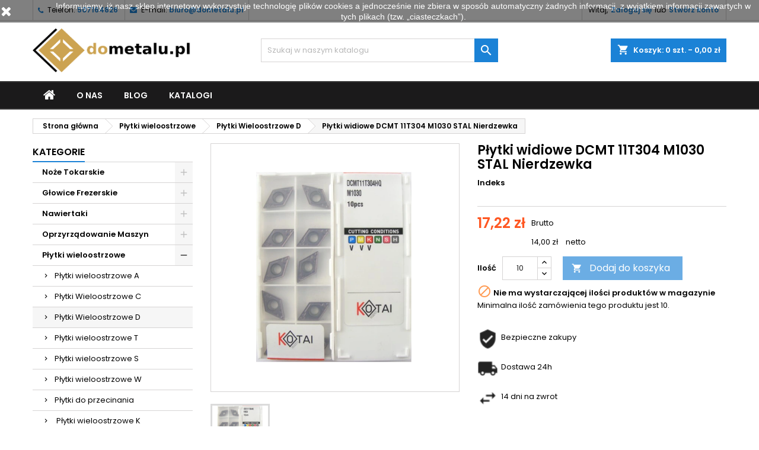

--- FILE ---
content_type: text/html; charset=utf-8
request_url: https://dometalu.pl/plytki-widiowe-dcmt-11t304-m1030-stal-nierdzewka.html
body_size: 22290
content:
<!doctype html>
<html lang="pl">

  <head>
    
      
  <meta charset="utf-8">


  <meta http-equiv="x-ua-compatible" content="ie=edge">



  <link rel="canonical" href="https://dometalu.pl/plytki-widiowe-dcmt-11t304-m1030-stal-nierdzewka.html">

  <title>Płytki widiowe DCMT 11T304 M1030 STAL Nierdzewka</title>
  <meta name="description" content="">
  <meta name="keywords" content="">
    


  <meta name="viewport" content="width=device-width, initial-scale=1">



  <link rel="icon" type="image/vnd.microsoft.icon" href="/img/favicon.ico?1552160233">
  <link rel="shortcut icon" type="image/x-icon" href="/img/favicon.ico?1552160233">



    <link rel="stylesheet" href="https://dometalu.pl/themes/AngarTheme/assets/cache/theme-4fca49289.css" type="text/css" media="all">


<link rel="stylesheet" href="https://fonts.googleapis.com/css?family=Poppins:400,600&amp;subset=latin,latin-ext" type="text/css" media="all" />


  

  <script type="text/javascript">
        var codwfeeplus_codproductid = "153";
        var codwfeeplus_codproductreference = "Pobranie";
        var codwfeeplus_is17 = true;
        var prestashop = {"cart":{"products":[],"totals":{"total":{"type":"total","label":"Razem","amount":0,"value":"0,00\u00a0z\u0142"},"total_including_tax":{"type":"total","label":"Suma (brutto)","amount":0,"value":"0,00\u00a0z\u0142"},"total_excluding_tax":{"type":"total","label":"Suma (netto)","amount":0,"value":"0,00\u00a0z\u0142"}},"subtotals":{"products":{"type":"products","label":"Produkty","amount":0,"value":"0,00\u00a0z\u0142"},"discounts":null,"shipping":{"type":"shipping","label":"Wysy\u0142ka","amount":0,"value":"Za darmo!"},"tax":null},"products_count":0,"summary_string":"0 sztuk","vouchers":{"allowed":1,"added":[]},"discounts":[],"minimalPurchase":0,"minimalPurchaseRequired":""},"currency":{"name":"z\u0142oty polski","iso_code":"PLN","iso_code_num":"985","sign":"z\u0142"},"customer":{"lastname":null,"firstname":null,"email":null,"birthday":null,"newsletter":null,"newsletter_date_add":null,"optin":null,"website":null,"company":null,"siret":null,"ape":null,"is_logged":false,"gender":{"type":null,"name":null},"addresses":[]},"language":{"name":"Polski (Polish)","iso_code":"pl","locale":"pl-PL","language_code":"pl","is_rtl":"0","date_format_lite":"Y-m-d","date_format_full":"Y-m-d H:i:s","id":1},"page":{"title":"","canonical":null,"meta":{"title":"P\u0142ytki widiowe DCMT 11T304 M1030 STAL Nierdzewka","description":"","keywords":"","robots":"index"},"page_name":"product","body_classes":{"lang-pl":true,"lang-rtl":false,"country-PL":true,"currency-PLN":true,"layout-left-column":true,"page-product":true,"tax-display-enabled":true,"product-id-1304":true,"product-P\u0142ytki widiowe DCMT 11T304 M1030 STAL Nierdzewka":true,"product-id-category-44":true,"product-id-manufacturer-0":true,"product-id-supplier-0":true,"product-available-for-order":true},"admin_notifications":[]},"shop":{"name":"SKRAW-MET ARTYKU\u0141Y TECHNICZNE Mateusz Tararuj","logo":"\/img\/dometalupl-logo-1552160214.jpg","stores_icon":"\/img\/logo_stores.png","favicon":"\/img\/favicon.ico"},"urls":{"base_url":"https:\/\/dometalu.pl\/","current_url":"https:\/\/dometalu.pl\/plytki-widiowe-dcmt-11t304-m1030-stal-nierdzewka.html","shop_domain_url":"https:\/\/dometalu.pl","img_ps_url":"https:\/\/dometalu.pl\/img\/","img_cat_url":"https:\/\/dometalu.pl\/img\/c\/","img_lang_url":"https:\/\/dometalu.pl\/img\/l\/","img_prod_url":"https:\/\/dometalu.pl\/img\/p\/","img_manu_url":"https:\/\/dometalu.pl\/img\/m\/","img_sup_url":"https:\/\/dometalu.pl\/img\/su\/","img_ship_url":"https:\/\/dometalu.pl\/img\/s\/","img_store_url":"https:\/\/dometalu.pl\/img\/st\/","img_col_url":"https:\/\/dometalu.pl\/img\/co\/","img_url":"https:\/\/dometalu.pl\/themes\/AngarTheme\/assets\/img\/","css_url":"https:\/\/dometalu.pl\/themes\/AngarTheme\/assets\/css\/","js_url":"https:\/\/dometalu.pl\/themes\/AngarTheme\/assets\/js\/","pic_url":"https:\/\/dometalu.pl\/upload\/","pages":{"address":"https:\/\/dometalu.pl\/adres","addresses":"https:\/\/dometalu.pl\/adresy","authentication":"https:\/\/dometalu.pl\/logowanie","cart":"https:\/\/dometalu.pl\/koszyk","category":"https:\/\/dometalu.pl\/index.php?controller=category","cms":"https:\/\/dometalu.pl\/index.php?controller=cms","contact":"https:\/\/dometalu.pl\/kontakt","discount":"https:\/\/dometalu.pl\/rabaty","guest_tracking":"https:\/\/dometalu.pl\/sledzenie-zamowien-gosci","history":"https:\/\/dometalu.pl\/historia-zamowien","identity":"https:\/\/dometalu.pl\/dane-osobiste","index":"https:\/\/dometalu.pl\/","my_account":"https:\/\/dometalu.pl\/moje-konto","order_confirmation":"https:\/\/dometalu.pl\/potwierdzenie-zamowienia","order_detail":"https:\/\/dometalu.pl\/index.php?controller=order-detail","order_follow":"https:\/\/dometalu.pl\/sledzenie-zamowienia","order":"https:\/\/dometalu.pl\/zam\u00f3wienie","order_return":"https:\/\/dometalu.pl\/index.php?controller=order-return","order_slip":"https:\/\/dometalu.pl\/potwierdzenie-zwrotu","pagenotfound":"https:\/\/dometalu.pl\/nie-znaleziono-strony","password":"https:\/\/dometalu.pl\/odzyskiwanie-hasla","pdf_invoice":"https:\/\/dometalu.pl\/index.php?controller=pdf-invoice","pdf_order_return":"https:\/\/dometalu.pl\/index.php?controller=pdf-order-return","pdf_order_slip":"https:\/\/dometalu.pl\/index.php?controller=pdf-order-slip","prices_drop":"https:\/\/dometalu.pl\/promocje","product":"https:\/\/dometalu.pl\/index.php?controller=product","search":"https:\/\/dometalu.pl\/szukaj","sitemap":"https:\/\/dometalu.pl\/Mapa strony","stores":"https:\/\/dometalu.pl\/nasze-sklepy","supplier":"https:\/\/dometalu.pl\/dostawcy","register":"https:\/\/dometalu.pl\/logowanie?create_account=1","order_login":"https:\/\/dometalu.pl\/zam\u00f3wienie?login=1"},"alternative_langs":{"pl":"https:\/\/dometalu.pl\/plytki-widiowe-dcmt-11t304-m1030-stal-nierdzewka.html"},"theme_assets":"\/themes\/AngarTheme\/assets\/","actions":{"logout":"https:\/\/dometalu.pl\/?mylogout="},"no_picture_image":{"bySize":{"small_default":{"url":"https:\/\/dometalu.pl\/img\/p\/pl-default-small_default.jpg","width":98,"height":98},"cart_default":{"url":"https:\/\/dometalu.pl\/img\/p\/pl-default-cart_default.jpg","width":125,"height":125},"home_default":{"url":"https:\/\/dometalu.pl\/img\/p\/pl-default-home_default.jpg","width":259,"height":259},"medium_default":{"url":"https:\/\/dometalu.pl\/img\/p\/pl-default-medium_default.jpg","width":452,"height":452},"large_default":{"url":"https:\/\/dometalu.pl\/img\/p\/pl-default-large_default.jpg","width":800,"height":800}},"small":{"url":"https:\/\/dometalu.pl\/img\/p\/pl-default-small_default.jpg","width":98,"height":98},"medium":{"url":"https:\/\/dometalu.pl\/img\/p\/pl-default-home_default.jpg","width":259,"height":259},"large":{"url":"https:\/\/dometalu.pl\/img\/p\/pl-default-large_default.jpg","width":800,"height":800},"legend":""}},"configuration":{"display_taxes_label":true,"is_catalog":false,"show_prices":true,"opt_in":{"partner":false},"quantity_discount":{"type":"discount","label":"Rabat"},"voucher_enabled":1,"return_enabled":1},"field_required":[],"breadcrumb":{"links":[{"title":"Strona g\u0142\u00f3wna","url":"https:\/\/dometalu.pl\/"},{"title":"P\u0142ytki wieloostrzowe","url":"https:\/\/dometalu.pl\/plytki-wieloostrzowe"},{"title":"P\u0142ytki Wieloostrzowe D","url":"https:\/\/dometalu.pl\/plytki-wieloostrzowe\/plytki-wieloostrzowe-d"},{"title":"P\u0142ytki widiowe DCMT 11T304 M1030 STAL Nierdzewka","url":"https:\/\/dometalu.pl\/plytki-widiowe-dcmt-11t304-m1030-stal-nierdzewka.html"}],"count":4},"link":{"protocol_link":"https:\/\/","protocol_content":"https:\/\/"},"time":1768779371,"static_token":"3ecb51553fa8f81c6819970d1d407bf4","token":"5ef23165cb33a56985c1c625e54c2729"};
        var psr_icon_color = "#F19D76";
      </script>



  
<style>
body {
background-color: #ffffff;
font-family: "Poppins", Arial, Helvetica, sans-serif;
}

.products .product-miniature .product-title {
height: 72px;
}

.products .product-miniature .product-title a {
font-size: 14px;
line-height: 16px;
}

#content-wrapper .products .product-miniature .product-desc {
height: 36px;
}

@media (min-width: 991px) {
#home_categories ul li .cat-container {
min-height: 0px;
}
}

@media (min-width: 768px) {
a#_desktop_logo {
padding-top: 13px;
padding-bottom: 15px;
}
}

nav.header-nav {
background: #ffffff;
}

nav.header-nav,
.header_sep2 #contact-link span.shop-phone,
.header_sep2 #contact-link span.shop-phone.shop-tel,
.header_sep2 #contact-link span.shop-phone:last-child,
.header_sep2 .lang_currency_top,
.header_sep2 .lang_currency_top:last-child,
.header_sep2 #_desktop_currency_selector,
.header_sep2 #_desktop_language_selector,
.header_sep2 #_desktop_user_info {
border-color: #d6d4d4;
}

#contact-link,
#contact-link a,
.lang_currency_top span.lang_currency_text,
.lang_currency_top .dropdown i.expand-more,
nav.header-nav .user-info span,
nav.header-nav .user-info a.logout,
#languages-block-top div.current,
nav.header-nav a{
color: #000000;
}

#contact-link span.shop-phone strong,
#contact-link span.shop-phone strong a,
.lang_currency_top span.expand-more,
nav.header-nav .user-info a.account {
color: #1b82d6;
}

#contact-link span.shop-phone i {
color: #1b82d6;
}

.header-top {
background: #ffffff;
}

div#search_widget form button[type=submit] {
background: #1b82d6;
color: #ffffff;
}

div#search_widget form button[type=submit]:hover {
background: #1b82d6;
color: #ffffff;
}


#header div#_desktop_cart .blockcart .header {
background: #1b82d6;
}

#header div#_desktop_cart .blockcart .header a.cart_link {
color: #ffffff;
}


#homepage-slider .bx-wrapper .bx-pager.bx-default-pager a:hover,
#homepage-slider .bx-wrapper .bx-pager.bx-default-pager a.active{
background: #1b82d6;
}

div#rwd_menu {
background: #1b1a1b;
}

div#rwd_menu,
div#rwd_menu a {
color: #ffffff;
}

div#rwd_menu,
div#rwd_menu .rwd_menu_item,
div#rwd_menu .rwd_menu_item:first-child {
border-color: #363636;
}

div#rwd_menu .rwd_menu_item:hover,
div#rwd_menu .rwd_menu_item:focus,
div#rwd_menu .rwd_menu_item a:hover,
div#rwd_menu .rwd_menu_item a:focus {
color: #ffffff;
background: #1b82d6;
}

#mobile_top_menu_wrapper2 .top-menu li a:hover,
.rwd_menu_open ul.user_info li a:hover {
background: #1b82d6;
color: #ffffff;
}

#_desktop_top_menu{
background: #1b1a1b;
}

#_desktop_top_menu,
#_desktop_top_menu > ul > li,
.menu_sep1 #_desktop_top_menu > ul > li,
.menu_sep1 #_desktop_top_menu > ul > li:last-child,
.menu_sep2 #_desktop_top_menu,
.menu_sep2 #_desktop_top_menu > ul > li,
.menu_sep2 #_desktop_top_menu > ul > li:last-child,
.menu_sep3 #_desktop_top_menu,
.menu_sep4 #_desktop_top_menu,
.menu_sep5 #_desktop_top_menu,
.menu_sep6 #_desktop_top_menu {
border-color: #363636;
}

#_desktop_top_menu > ul > li > a {
color: #ffffff;
}

#_desktop_top_menu > ul > li:hover > a {
color: #ffffff;
background: #1b82d6;
}

.submenu1 #_desktop_top_menu .popover.sub-menu ul.top-menu li a:hover {
background: #1b82d6;
color: #ffffff;
}

#home_categories .homecat_title span {
border-color: #1b82d6;
}

#home_categories ul li .homecat_name span {
background: #1b82d6;
}

#home_categories ul li a.view_more {
background: #1b82d6;
color: #ffffff;
border-color: #1b82d6;
}

#home_categories ul li a.view_more:hover {
background: #1b1a1b;
color: #ffffff;
border-color: #1b1a1b;
}

.columns .text-uppercase a,
.columns .text-uppercase span,
.columns div#_desktop_cart .cart_index_title a,
#home_man_product .catprod_title a span {
border-color: #1b82d6;
}

#index .tabs ul.nav-tabs li.nav-item a.active,
#index .tabs ul.nav-tabs li.nav-item a:hover,
.index_title a,
.index_title span {
border-color: #1b82d6;
}

a.product-flags span.product-flag.new,
#home_cat_product a.product-flags span.product-flag.new,
#product #content .product-flags li,
#product #content .product-flags .product-flag.new {
background: #1b82d6;
}

.products .product-miniature .product-title a,
#home_cat_product ul li .right-block .name_block a {
color: #000000;
}

.products .product-miniature span.price,
#home_cat_product ul li .product-price-and-shipping .price,
.ui-widget .search_right span.search_price {
color: #ff5722;
}

.button-container .add-to-cart:hover,
#subcart .cart-buttons .viewcart:hover {
background: #282828;
color: #ffffff;
border-color: #282828;
}

.button-container .add-to-cart,
.button-container .add-to-cart:disabled,
#subcart .cart-buttons .viewcart {
background: #1b82d6;
color: #ffffff;
border-color: #1b82d6;
}

#home_cat_product .catprod_title span {
border-color: #1b82d6;
}

#home_man .man_title span {
border-color: #1b82d6;
}

div#angarinfo_block .icon_cms {
color: #1b82d6;
}

.footer-container {
background: #1b1a1b;
}

.footer-container,
.footer-container .h3,
.footer-container .links .title,
.row.social_footer {
border-color: #363636;
}

.footer-container .h3 span,
.footer-container .h3 a,
.footer-container .links .title span.h3,
.footer-container .links .title a.h3 {
border-color: #1b82d6;
}

.footer-container,
.footer-container .h3,
.footer-container .links .title .h3,
.footer-container a,
.footer-container li a,
.footer-container .links ul>li a {
color: #ffffff;
}

.block_newsletter .btn-newsletter {
background: #1b82d6;
color: #ffffff;
}

.block_newsletter .btn-newsletter:hover {
background: #1b82d6;
color: #ffffff;
}

.footer-container .bottom-footer {
background: #1b1a1b;
border-color: #363636;
color: #ffffff;
}

.product-prices .current-price span.price {
color: #ff5722;
}

.product-add-to-cart button.btn.add-to-cart:hover {
background: #282828;
color: #ffffff;
border-color: #282828;
}

.product-add-to-cart button.btn.add-to-cart,
.product-add-to-cart button.btn.add-to-cart:disabled {
background: #1b82d6;
color: #ffffff;
border-color: #1b82d6;
}

#product .tabs ul.nav-tabs li.nav-item a.active,
#product .tabs ul.nav-tabs li.nav-item a:hover,
#product .index_title span,
.page-product-heading span {
border-color: #1b82d6;
}

.btn-primary:hover {
background: #3aa04c;
color: #ffffff;
border-color: #196f28;
}

.btn-primary,
.btn-primary.disabled,
.btn-primary:disabled,
.btn-primary.disabled:hover {
background: #43b754;
color: #ffffff;
border-color: #399a49;
}

.btn-secondary:hover {
background: #eeeeee;
color: #000000;
border-color: #d8d8d8;
}

.btn-secondary,
.btn-secondary.disabled,
.btn-secondary:disabled,
.btn-secondary.disabled:hover {
background: #f6f6f6;
color: #000000;
border-color: #d8d8d8;
}

.form-control:focus, .input-group.focus {
border-color: #dbdbdb;;
outline-color: #dbdbdb;;
}

body .pagination .page-list .current a,
body .pagination .page-list a:hover,
body .pagination .page-list .current a.disabled,
body .pagination .page-list .current a.disabled:hover {
color: #1b82d6;
}

.page-my-account #content .links a:hover i {
color: #1b82d6;
}

#scroll_top {
background: #1b82d6;
color: #ffffff;
}

#scroll_top:hover,
#scroll_top:focus {
background: #1b1a1b;
color: #ffffff;
}

</style>  <script async src="https://www.googletagmanager.com/gtag/js?id=UA-154479047-1"></script>
  <script>
    window.dataLayer = window.dataLayer || [];
    function gtag(){dataLayer.push(arguments);}
    gtag('js', new Date());
    gtag(
      'config',
      'UA-154479047-1',
      {
        'debug_mode':false
                              }
    );
  </script>

 <script async src="https://geowidget.easypack24.net/js/sdk-for-javascript.js"></script>
                <link rel="stylesheet" href="https://geowidget.easypack24.net/css/easypack.css"/>                            <link rel="alternate" href="https://dometalu.pl/plytki-widiowe-dcmt-11t304-m1030-stal-nierdzewka.html"
                  hreflang="pl-pl"/>
                                    <link rel="canonical" href="https://dometalu.pl/plytki-widiowe-dcmt-11t304-m1030-stal-nierdzewka.html"/>
                                    <link rel="alternate" href="https://dometalu.pl/plytki-widiowe-dcmt-11t304-m1030-stal-nierdzewka.html" hreflang="x-default"/>
            



    
  <meta property="og:type" content="product">
  <meta property="og:url" content="https://dometalu.pl/plytki-widiowe-dcmt-11t304-m1030-stal-nierdzewka.html">
  <meta property="og:title" content="Płytki widiowe DCMT 11T304 M1030 STAL Nierdzewka">
  <meta property="og:site_name" content="SKRAW-MET ARTYKUŁY TECHNICZNE Mateusz Tararuj">
  <meta property="og:description" content="">
  <meta property="og:image" content="https://dometalu.pl/2754-large_default/plytki-widiowe-dcmt-11t304-m1030-stal-nierdzewka.jpg">
  <meta property="product:pretax_price:amount" content="14">
  <meta property="product:pretax_price:currency" content="PLN">
  <meta property="product:price:amount" content="17.22">
  <meta property="product:price:currency" content="PLN">
  
  </head>

  <body id="product" class="lang-pl country-pl currency-pln layout-left-column page-product tax-display-enabled product-id-1304 product-plytki-widiowe-dcmt-11t304-m1030-stal-nierdzewka product-id-category-44 product-id-manufacturer-0 product-id-supplier-0 product-available-for-order 	no_bg #ffffff bg_attatchment_fixed bg_position_tl bg_repeat_xy bg_size_initial slider_position_column slider_controls_black banners_top2 banners_top_tablets2 banners_top_phones1 banners_bottom2 banners_bottom_tablets2 banners_bottom_phones1 submenu1 pl_1col_qty_5 pl_2col_qty_4 pl_3col_qty_3 pl_1col_qty_bigtablets_4 pl_2col_qty_bigtablets_3 pl_3col_qty_bigtablets_2 pl_1col_qty_tablets_3 pl_1col_qty_phones_1 home_tabs1 pl_border_type2 72 14 16 pl_button_icon_no pl_button_qty2 pl_desc_no pl_reviews_no pl_availability_no  hide_reference_no hide_reassurance_yes product_tabs1    menu_sep4 header_sep2 slider_boxed feat_cat_style2 feat_cat4 feat_cat_bigtablets2 feat_cat_tablets2 feat_cat_phones0 all_products_yes pl_colors_yes newsletter_info_yes stickycart_yes stickymenu_yes homeicon_no pl_man_no product_hide_man_no   pl_ref_yes  mainfont_Poppins bg_white standard_carusele">

    
      
    

    <main>
      
              

      <header id="header">
        
          


  <div class="header-banner">
    
  </div>



  <nav class="header-nav">
    <div class="container">
      <div class="row">
          <div class="col-md-12 col-xs-12">
            <div id="_desktop_contact_link">
  <div id="contact-link">

			<span class="shop-phone contact_link">
			<a href="https://dometalu.pl/kontakt">Kontakt</a>
		</span>
	
			<span class="shop-phone shop-tel">
			<i class="fa fa-phone"></i>
			<span class="shop-phone_text">Telefon:</span>
			<strong>507164826</strong>
		</span>
	
			<span class="shop-phone shop-email">
			<i class="fa fa-envelope"></i>
			<span class="shop-phone_text">E-mail:</span>
			<strong><a href="&#109;&#97;&#105;&#108;&#116;&#111;&#58;%62%69%75%72%6f@%64%6f%6d%65%74%61%6c%75.%70%6c" >&#x62;&#x69;&#x75;&#x72;&#x6f;&#x40;&#x64;&#x6f;&#x6d;&#x65;&#x74;&#x61;&#x6c;&#x75;&#x2e;&#x70;&#x6c;</a></strong>
		</span>
	
  </div>
</div>


            <div id="_desktop_user_info">
  <div class="user-info">


	<ul class="user_info hidden-md-up">

		
			<li><a href="https://dometalu.pl/moje-konto" title="Zaloguj się do swojego konta klienta" rel="nofollow">Zaloguj się</a></li>
			<li><a href="https://dometalu.pl/logowanie?create_account=1" title="Zaloguj się do swojego konta klienta" rel="nofollow">Stwórz konto</a></li>

		
	</ul>


	<div class="hidden-sm-down">
		<span class="welcome">Witaj,</span>
					<a class="account" href="https://dometalu.pl/moje-konto" title="Zaloguj się do swojego konta klienta" rel="nofollow">Zaloguj się</a>

			<span class="or">lub</span>

			<a class="account" href="https://dometalu.pl/logowanie?create_account=1" title="Zaloguj się do swojego konta klienta" rel="nofollow">Stwórz konto</a>
			</div>


  </div>
</div>
          </div>
      </div>
    </div>
  </nav>



  <div class="header-top">
    <div class="container">
	  <div class="row">
		<a href="https://dometalu.pl/" class="col-md-4 hidden-sm-down2" id="_desktop_logo">
			<img class="logo img-responsive" src="/img/dometalupl-logo-1552160214.jpg" alt="SKRAW-MET ARTYKUŁY TECHNICZNE Mateusz Tararuj">
		</a>
		
<div id="_desktop_cart">

	<div class="cart_top">

		<div class="blockcart cart-preview inactive" data-refresh-url="//dometalu.pl/module/ps_shoppingcart/ajax">
			<div class="header">
			
				<div class="cart_index_title">
					<a class="cart_link" rel="nofollow" href="//dometalu.pl/koszyk?action=show">
						<i class="material-icons shopping-cart">shopping_cart</i>
						<span class="hidden-sm-down cart_title">Koszyk:</span>
						<span class="cart-products-count">
							0<span> szt. - 0,00 zł</span>
						</span>
					</a>
				</div>


				<div id="subcart">

					<ul class="cart_products">

											<li>W koszyku nie ma jeszcze produktów</li>
					
										</ul>

					<ul class="cart-subtotals">

				
						<li>
							<span class="text">Wysyłka</span>
							<span class="value">Za darmo!</span>
							<span class="clearfix"></span>
						</li>

						<li>
							<span class="text">Razem</span>
							<span class="value">0,00 zł</span>
							<span class="clearfix"></span>
						</li>

					</ul>

					<div class="cart-buttons">
						<a class="btn btn-primary viewcart" href="//dometalu.pl/koszyk?action=show">Realizuj zamówienie <i class="material-icons">&#xE315;</i></a>
											</div>

				</div>

			</div>
		</div>

	</div>

</div>


<!-- Block search module TOP -->
<div id="_desktop_search_widget" class="col-lg-4 col-md-4 col-sm-12 search-widget hidden-sm-down ">
	<div id="search_widget" data-search-controller-url="//dometalu.pl/szukaj">
		<form method="get" action="//dometalu.pl/szukaj">
			<input type="hidden" name="controller" value="search">
			<input type="text" name="s" value="" placeholder="Szukaj w naszym katalogu" aria-label="Szukaj">
			<button type="submit">
				<i class="material-icons search">&#xE8B6;</i>
				<span class="hidden-xl-down">Szukaj</span>
			</button>
		</form>
	</div>
</div>
<!-- /Block search module TOP -->

		<div class="clearfix"></div>
	  </div>
    </div>

	<div id="rwd_menu" class="hidden-md-up">
		<div class="container">
			<div id="menu-icon2" class="rwd_menu_item"><i class="material-icons d-inline">&#xE5D2;</i></div>
			<div id="search-icon" class="rwd_menu_item"><i class="material-icons search">&#xE8B6;</i></div>
			<div id="user-icon" class="rwd_menu_item"><i class="material-icons logged">&#xE7FF;</i></div>
			<div id="_mobile_cart" class="rwd_menu_item"></div>
		</div>
		<div class="clearfix"></div>
	</div>

	<div class="container">
		<div id="mobile_top_menu_wrapper2" class="rwd_menu_open hidden-md-up" style="display:none;">
			<div class="js-top-menu mobile" id="_mobile_top_menu"></div>
		</div>

		<div id="mobile_search_wrapper" class="rwd_menu_open hidden-md-up" style="display:none;">
			<div id="_mobile_search_widget"></div>
		</div>

		<div id="mobile_user_wrapper" class="rwd_menu_open hidden-md-up" style="display:none;">
			<div id="_mobile_user_info"></div>
		</div>
	</div>
  </div>
  

<div class="menu js-top-menu position-static hidden-sm-down" id="_desktop_top_menu">
    
          <ul class="top-menu container" id="top-menu" data-depth="0">

					<li class="home_icon"><a href="https://dometalu.pl/"><i class="icon-home"></i><span>Strona główna</span></a></li>
		
                    <li class="cms-page" id="cms-page-4">
                          <a
                class="dropdown-item"
                href="https://dometalu.pl/content/o-nas" data-depth="0"
                              >
                                O nas
              </a>
                          </li>
                    <li class="link" id="lnk-blog">
                          <a
                class="dropdown-item"
                href="https://dometalu.pl/blog/" data-depth="0"
                              >
                                Blog
              </a>
                          </li>
                    <li class="cms-page" id="cms-page-6">
                          <a
                class="dropdown-item"
                href="https://dometalu.pl/content/katalogi" data-depth="0"
                              >
                                Katalogi
              </a>
                          </li>
              </ul>
    
    <div class="clearfix"></div>
</div>


        
      </header>

      
        
<aside id="notifications">
  <div class="container">
    
    
    
      </div>
</aside>
      

            
      <section id="wrapper">
        
        <div class="container">
			
			
			<div class="row">
			  
				<nav data-depth="4" class="breadcrumb hidden-sm-down">
  <ol itemscope itemtype="http://schema.org/BreadcrumbList">
          
        <li itemprop="itemListElement" itemscope itemtype="http://schema.org/ListItem">
          <a itemprop="item" href="https://dometalu.pl/">
            <span itemprop="name">Strona główna</span>
          </a>
          <meta itemprop="position" content="1">
        </li>
      
          
        <li itemprop="itemListElement" itemscope itemtype="http://schema.org/ListItem">
          <a itemprop="item" href="https://dometalu.pl/plytki-wieloostrzowe">
            <span itemprop="name">Płytki wieloostrzowe</span>
          </a>
          <meta itemprop="position" content="2">
        </li>
      
          
        <li itemprop="itemListElement" itemscope itemtype="http://schema.org/ListItem">
          <a itemprop="item" href="https://dometalu.pl/plytki-wieloostrzowe/plytki-wieloostrzowe-d">
            <span itemprop="name">Płytki Wieloostrzowe D</span>
          </a>
          <meta itemprop="position" content="3">
        </li>
      
          
        <li itemprop="itemListElement" itemscope itemtype="http://schema.org/ListItem">
          <a itemprop="item" href="https://dometalu.pl/plytki-widiowe-dcmt-11t304-m1030-stal-nierdzewka.html">
            <span itemprop="name">Płytki widiowe DCMT 11T304 M1030 STAL Nierdzewka</span>
          </a>
          <meta itemprop="position" content="4">
        </li>
      
      </ol>
</nav>
			  

			  
				<div id="left-column" class="columns col-xs-12 col-sm-4 col-md-3">
				  				   



<div class="block-categories block">
		<div class="h6 text-uppercase facet-label">
		<a href="https://dometalu.pl/kategorie" title="Kategorie">Kategorie</a>
	</div>

    <div class="block_content">
		<ul class="tree dhtml">
			
  <li><a href="https://dometalu.pl/noze-tokarskie" >Noże Tokarskie</a><ul>
  <li><a href="https://dometalu.pl/noze-tokarskie/noze-tokarskie-skladane" >Noże Tokarskie Składane</a><ul>
  <li><a href="https://dometalu.pl/noze-tokarskie/noze-tokarskie-skladane/toczenie-zewnetrzne" >Toczenie zewnętrzne</a><ul>
  <li><a href="https://dometalu.pl/noze-tokarskie/noze-tokarskie-skladane/toczenie-zewnetrzne/p-system" >P - System</a></li><li><a href="https://dometalu.pl/noze-tokarskie/noze-tokarskie-skladane/toczenie-zewnetrzne/c-system" >C - System</a></li><li><a href="https://dometalu.pl/noze-tokarskie/noze-tokarskie-skladane/toczenie-zewnetrzne/m-system" >M - System</a></li><li><a href="https://dometalu.pl/noze-tokarskie/noze-tokarskie-skladane/toczenie-zewnetrzne/s-system" >S - System</a></li><li><a href="https://dometalu.pl/noze-tokarskie/noze-tokarskie-skladane/toczenie-zewnetrzne/d-system" >D - System</a></li></ul></li><li><a href="https://dometalu.pl/noze-tokarskie/noze-tokarskie-skladane/toczenie-wewnetrzne" >Toczenie wewnętrzne</a><ul>
  <li><a href="https://dometalu.pl/noze-tokarskie/noze-tokarskie-skladane/toczenie-wewnetrzne/m-system" >M - System</a></li><li><a href="https://dometalu.pl/noze-tokarskie/noze-tokarskie-skladane/toczenie-wewnetrzne/c-system" >C-System</a></li><li><a href="https://dometalu.pl/noze-tokarskie/noze-tokarskie-skladane/toczenie-wewnetrzne/s-system" >S - System</a></li><li><a href="https://dometalu.pl/noze-tokarskie/noze-tokarskie-skladane/toczenie-wewnetrzne/d-system" >D - System</a></li></ul></li></ul></li><li><a href="https://dometalu.pl/noze-tokarskie/przecinanie-i-rowkowanie" >Przecinanie i Rowkowanie</a><ul>
  <li><a href="https://dometalu.pl/noze-tokarskie/przecinanie-i-rowkowanie/przecinaki-mgmn" >Przecinaki MGMN</a></li><li><a href="https://dometalu.pl/noze-tokarskie/przecinanie-i-rowkowanie/przecinaki-zew-n123-sandvik" >Przecinaki zew N123. SANDVIK</a></li><li><a href="https://dometalu.pl/noze-tokarskie/przecinanie-i-rowkowanie/przecinaki-zew-dgn-iscar" >Przecinaki zew. DGN ISCAR</a></li><li><a href="https://dometalu.pl/noze-tokarskie/przecinanie-i-rowkowanie/hakowe-do-kanalkow" >Hakowe do kanałków</a></li><li><a href="https://dometalu.pl/noze-tokarskie/przecinanie-i-rowkowanie/rowkowanie-mgmn" >Rowkowanie MGMN</a></li><li><a href="https://dometalu.pl/noze-tokarskie/przecinanie-i-rowkowanie/przecinanie-gx24" >Przecinanie GX24 </a></li></ul></li><li><a href="https://dometalu.pl/noze-tokarskie/gwintowanie" >Gwintowanie</a><ul>
  <li><a href="https://dometalu.pl/noze-tokarskie/gwintowanie/gwint-zewnetrzny" >Gwint Zewnętrzny</a></li><li><a href="https://dometalu.pl/noze-tokarskie/gwintowanie/gwint-wewnetrzny" >Gwint Wewnętrzny</a></li></ul></li><li><a href="https://dometalu.pl/noze-tokarskie/noze-tokarskie-z-plytka-lutowana" >Noże Tokarskie z Płytką Lutowaną</a></li><li><a href="https://dometalu.pl/noze-tokarskie/listwy-do-ciecia" >Listwy do cięcia</a></li><li><a href="https://dometalu.pl/noze-tokarskie/noze-tokarskie-oprawkowe" >Noże Tokarskie Oprawkowe</a></li><li><a href="https://dometalu.pl/noze-tokarskie/czesci-zamienne" >Części zamienne</a></li><li><a href="https://dometalu.pl/noze-tokarskie/noze-tokarskie-komplety-zestawy" >Noże tokarskie komplety - zestawy</a></li></ul></li><li><a href="https://dometalu.pl/glowice-frezerskie" >Głowice Frezerskie</a><ul>
  <li><a href="https://dometalu.pl/glowice-frezerskie/glowice-nasadzane" >Głowice Nasadzane</a></li><li><a href="https://dometalu.pl/glowice-frezerskie/glowice-trzpieniowe" >Głowice Trzpieniowe</a></li></ul></li><li><a href="https://dometalu.pl/nawiertaki" >Nawiertaki</a><ul>
  <li><a href="https://dometalu.pl/nawiertaki/fazowniki-widiowe" >Fazowniki widiowe</a></li><li><a href="https://dometalu.pl/nawiertaki/nawiertaki-nwrc-din333a" >Nawiertaki NWRc DIN333A</a></li></ul></li><li><a href="https://dometalu.pl/oprzyrzadowanie-maszyn" >Oprzyrządowanie Maszyn</a><ul>
  <li><a href="https://dometalu.pl/oprzyrzadowanie-maszyn/uchwyty-tokarskie" >Uchwyty Tokarskie</a></li><li><a href="https://dometalu.pl/oprzyrzadowanie-maszyn/imadla" >Imadła</a><ul>
  <li><a href="https://dometalu.pl/oprzyrzadowanie-maszyn/imadla/imadla-maszynowe" >Imadła maszynowe</a></li><li><a href="https://dometalu.pl/oprzyrzadowanie-maszyn/imadla/imadla-precyzyjne-maszynowe" >Imadła precyzyjne maszynowe</a></li><li><a href="https://dometalu.pl/oprzyrzadowanie-maszyn/imadla/imadla-kolyskowe-uchylne-2d" >Imadła kołyskowe uchylne 2D</a></li></ul></li><li><a href="https://dometalu.pl/oprzyrzadowanie-maszyn/uchwyty-wiertarskie" >Uchwyty Wiertarskie</a></li><li><a href="https://dometalu.pl/oprzyrzadowanie-maszyn/kly-tokarskie" >Kły Tokarskie </a></li><li><a href="https://dometalu.pl/oprzyrzadowanie-maszyn/radelka" >Radełka </a></li><li><a href="https://dometalu.pl/oprzyrzadowanie-maszyn/wezyki-segmentowe" >Wężyki segmentowe </a></li><li><a href="https://dometalu.pl/oprzyrzadowanie-maszyn/pozostale" >Pozostałe</a></li><li><a href="https://dometalu.pl/oprzyrzadowanie-maszyn/szczeki-tokarskie" >Szczęki tokarskie</a></li><li><a href="https://dometalu.pl/oprzyrzadowanie-maszyn/tarcze-scierne" >Tarcze ścierne</a></li></ul></li><li><a href="https://dometalu.pl/plytki-wieloostrzowe" >Płytki wieloostrzowe</a><ul>
  <li><a href="https://dometalu.pl/plytki-wieloostrzowe/plytki-wieloostrzowe-a" >Płytki wieloostrzowe A</a></li><li><a href="https://dometalu.pl/plytki-wieloostrzowe/plytki-wieloostrzowe-c" >Płytki Wieloostrzowe C</a></li><li><a href="https://dometalu.pl/plytki-wieloostrzowe/plytki-wieloostrzowe-d" class="selected">Płytki Wieloostrzowe D</a></li><li><a href="https://dometalu.pl/plytki-wieloostrzowe/plytki-wieloostrzowe-t" >Płytki wieloostrzowe T</a></li><li><a href="https://dometalu.pl/plytki-wieloostrzowe/plytki-wieloostrzowe-s" >Płytki wieloostrzowe S</a></li><li><a href="https://dometalu.pl/plytki-wieloostrzowe/plytki-wieloostrzowe-w" >Płytki wieloostrzowe W </a></li><li><a href="https://dometalu.pl/plytki-wieloostrzowe/plytki-do-przecinania" >Płytki do przecinania</a></li><li><a href="https://dometalu.pl/plytki-wieloostrzowe/plytki-wieloostrzowe-k" > Płytki wieloostrzowe K</a></li><li><a href="https://dometalu.pl/plytki-wieloostrzowe/plytki-wieloostrzowe-do-gwintow" >Płytki wieloostrzowe do gwintów</a></li><li><a href="https://dometalu.pl/plytki-wieloostrzowe/plytki-wieloostrzowe-r" >Płytki wieloostrzowe R</a></li></ul></li><li><a href="https://dometalu.pl/narzedzia-pomiarowe" >Narzędzia pomiarowe</a><ul>
  <li><a href="https://dometalu.pl/narzedzia-pomiarowe/suwmiarki" >Suwmiarki</a></li><li><a href="https://dometalu.pl/narzedzia-pomiarowe/srednicowki" >Średnicówki</a></li><li><a href="https://dometalu.pl/narzedzia-pomiarowe/mikrometry" >Mikrometry</a></li><li><a href="https://dometalu.pl/narzedzia-pomiarowe/czujniki" >Czujniki</a></li><li><a href="https://dometalu.pl/narzedzia-pomiarowe/wysokosciomierze" >Wysokościomierze</a></li><li><a href="https://dometalu.pl/narzedzia-pomiarowe/glebokosciomierze" >Głębokościomierze</a></li></ul></li><li><a href="https://dometalu.pl/frezy-tarczowe-skladane" >Frezy tarczowe składane</a></li><li><a href="https://dometalu.pl/rozwiertaki" >Rozwiertaki</a><ul>
  <li><a href="https://dometalu.pl/rozwiertaki/rozwiertaki-maszynowe" >Rozwiertaki maszynowe</a></li><li><a href="https://dometalu.pl/rozwiertaki/rozwiertaki-nastawny" >Rozwiertaki nastawny</a></li></ul></li><li><a href="https://dometalu.pl/poglebiacze" >Pogłębiacze</a><ul>
  <li><a href="https://dometalu.pl/poglebiacze/poglebiacze-skladane" >Pogłębiacze składane</a></li><li><a href="https://dometalu.pl/poglebiacze/poglebiacze-stozkowe" >Pogłębiacze stożkowe</a></li></ul></li><li><a href="https://dometalu.pl/frezy-skladane" >Frezy składane</a></li><li><a href="https://dometalu.pl/oprawki-trzpienie-tuleje" >Oprawki, trzpienie, tuleje</a><ul>
  <li><a href="https://dometalu.pl/oprawki-trzpienie-tuleje/oprawki-zaciskowe-bt-do-narzedzi-z-chwytem-weldon" > Oprawki zaciskowe BT do narzędzi z chwytem Weldon</a></li><li><a href="https://dometalu.pl/oprawki-trzpienie-tuleje/oprawki-zaciskowe-bt-do-tulejek-er" >Oprawki zaciskowe BT do tulejek ER</a></li><li><a href="https://dometalu.pl/oprawki-trzpienie-tuleje/tuleje-redukcyjne-bt-do-narzedzi-z-chwytem-morse-a" > Tuleje redukcyjne BT do narzędzi z chwytem Morse&#039;a</a></li><li><a href="https://dometalu.pl/oprawki-trzpienie-tuleje/oprawki-zaciskowe-sk-do-narzedzi-z-chwytem-weldon" >Oprawki zaciskowe SK do narzędzi z chwytem Weldon </a></li><li><a href="https://dometalu.pl/oprawki-trzpienie-tuleje/oprawki-zaciskowe-sk-do-tulejek-er" >Oprawki zaciskowe SK do tulejek ER </a></li><li><a href="https://dometalu.pl/oprawki-trzpienie-tuleje/tuleje-redukcyjne-sk-do-narzedzi-z-chwytem-morse-a" >Tuleje redukcyjne SK do narzędzi z chwytem Morse&#039;a </a></li><li><a href="https://dometalu.pl/oprawki-trzpienie-tuleje/trzpienie-frezarskie-sk40-din-69871" >Trzpienie frezarskie SK40 DIN 69871</a></li><li><a href="https://dometalu.pl/oprawki-trzpienie-tuleje/oprawki-zaciskowe-din-1835-do-tulejek-er" > Oprawki zaciskowe DIN 1835 do tulejek ER</a></li><li><a href="https://dometalu.pl/oprawki-trzpienie-tuleje/tulejki-er" >Tulejki ER</a></li><li><a href="https://dometalu.pl/oprawki-trzpienie-tuleje/tuleje-wiertarskie" >Tuleje wiertarskie</a></li><li><a href="https://dometalu.pl/oprawki-trzpienie-tuleje/komplety-oprawek" >Komplety oprawek</a></li><li><a href="https://dometalu.pl/oprawki-trzpienie-tuleje/trzpienie-frezarskie-bt40-din-mas-403" >Trzpienie frezarskie BT40 DIN MAS 403</a></li><li><a href="https://dometalu.pl/oprawki-trzpienie-tuleje/trzpienie-frezarskie-iso40-nt40-din-2080" >Trzpienie frezarskie ISO40 NT40 DIN 2080</a></li><li><a href="https://dometalu.pl/oprawki-trzpienie-tuleje/oprawki-zaciskowe-din-228-do-tulejek-er" >Oprawki zaciskowe DIN-228 do tulejek ER</a></li><li><a href="https://dometalu.pl/oprawki-trzpienie-tuleje/oprawki-z-uchwytem-wiertarskim-bt40sk40" >Oprawki z uchwytem wiertarskim BT40,SK40</a></li><li><a href="https://dometalu.pl/oprawki-trzpienie-tuleje/oprawy-do-gwintowania" >Oprawy do gwintowania</a></li></ul></li><li><a href="https://dometalu.pl/frezy" >Frezy</a><ul>
  <li><a href="https://dometalu.pl/frezy/frezy-trzpieniowe" >Frezy trzpieniowe</a><ul>
  <li><a href="https://dometalu.pl/frezy/frezy-trzpieniowe/frezy-trzpieniowe-palcowe-nfpa-din-844" >Frezy Trzpieniowe Palcowe NFPa DIN 844 </a></li><li><a href="https://dometalu.pl/frezy/frezy-trzpieniowe/frezy-trzpieniowe-palcowe-nfpg-din-327" >Frezy Trzpieniowe Palcowe NFPg DIN 327</a></li><li><a href="https://dometalu.pl/frezy/frezy-trzpieniowe/frezy-weglikowe-vhm" >Frezy węglikowe VHM</a></li><li><a href="https://dometalu.pl/frezy/frezy-trzpieniowe/frezy-trzpieniowe-vhm-kulowe" >Frezy trzpieniowe VHM Kulowe</a></li><li><a href="https://dometalu.pl/frezy/frezy-trzpieniowe/frezy-trzpieniowe-palcowe-nfpc-din-845" >Frezy Trzpieniowe Palcowe NFPc DIN 845 </a></li><li><a href="https://dometalu.pl/frezy/frezy-trzpieniowe/frezy-trzpieniowe-vhm-3-piorowe-do-aluminium" > Frezy trzpieniowe VHM 3 Piórowe do aluminium</a></li></ul></li></ul></li><li><a href="https://dometalu.pl/wiertla-skladane" >Wiertła Składane</a></li><li><a href="https://dometalu.pl/gwintowniki" >Gwintowniki</a><ul>
  <li><a href="https://dometalu.pl/gwintowniki/gwintowniki-trapezowe" >Gwintowniki Trapezowe</a></li><li><a href="https://dometalu.pl/gwintowniki/gwintowniki-reczne" >Gwintowniki ręczne</a><ul>
  <li><a href="https://dometalu.pl/gwintowniki/gwintowniki-reczne/gwintowniki-reczne-metryczne" >Gwintowniki Ręczne Metryczne</a></li><li><a href="https://dometalu.pl/gwintowniki/gwintowniki-reczne/gwintowniki-reczne-drobnozwojne" >Gwintowniki Ręczne Drobnozwojne</a></li><li><a href="https://dometalu.pl/gwintowniki/gwintowniki-reczne/gwintowniki-reczne-calowe-rurowe" >Gwintowniki ręczne calowe rurowe</a></li></ul></li><li><a href="https://dometalu.pl/gwintowniki/gwintowniki-maszynowe" >Gwintowniki Maszynowe</a><ul>
  <li><a href="https://dometalu.pl/gwintowniki/gwintowniki-maszynowe/gwintowniki-maszynowe-metryczne" >Gwintowniki Maszynowe Metryczne</a></li><li><a href="https://dometalu.pl/gwintowniki/gwintowniki-maszynowe/gwintowniki-maszynowe-drobnozwojne" >Gwintowniki Maszynowe Drobnozwojne </a></li></ul></li></ul></li><li><a href="https://dometalu.pl/wiertla" >Wiertła</a><ul>
  <li><a href="https://dometalu.pl/wiertla/wiertla-cylindryczne-nwka" >Wiertła cylindryczne NWKa</a></li><li><a href="https://dometalu.pl/wiertla/wiertla-stozkowe-nwkc" >Wiertła stożkowe NWKc</a></li><li><a href="https://dometalu.pl/wiertla/wiertla-widiowe-vhm" >Wiertła widiowe VHM</a></li></ul></li>
		</ul>
	</div>

</div>
<section class="best-products tab-pane fade" id="angarbest">
  <div class="h1 products-section-title text-uppercase index_title">
    <a href="https://dometalu.pl/najczesciej-kupowane">Najczęściej Kupowane</a>
  </div>
  <div class="products">
          


  <article class="product-miniature js-product-miniature" data-id-product="894" data-id-product-attribute="0">
    <div class="thumbnail-container">

    <div class="product-left">
      <div class="product-image-container">
        
        <a href="https://dometalu.pl/plytki-widiowe-lfmx-4n-n435-v-vis-.html" class="product-flags">
                            </a>
        

        
        <a href="https://dometalu.pl/plytki-widiowe-lfmx-4n-n435-v-vis-.html" class="thumbnail product-thumbnail">
                          <img
          src = "https://dometalu.pl/1877-home_default/plytki-widiowe-lfmx-4n-n435-v-vis-.jpg"
          alt = "Płytki widiowe LFMX 4N N435-V VIS"
          data-full-size-image-url = "https://dometalu.pl/1877-large_default/plytki-widiowe-lfmx-4n-n435-v-vis-.jpg"
          >
                </a>
        

                          
            <a class="quick-view" href="#" data-link-action="quickview">
            <i class="material-icons search">&#xE8B6;</i>Szybki podgląd
            </a>
          
              </div>
    </div>

    <div class="product-right">
      <div class="product-description">
                <p class="pl_reference">
                </p>

        <p class="pl_manufacturer">
                  Marka: 
                      <a href="https://dometalu.pl/manufacturer/3" title="VIS"><strong>VIS</strong></a>
                          </p>

        
          <h3 class="h3 product-title"><a href="https://dometalu.pl/plytki-widiowe-lfmx-4n-n435-v-vis-.html">Płytki widiowe LFMX 4N N435-V VIS</a></h3>
        

        
          
        

        
          <p class="product-desc">
            Płytka widiowa LFMX 4N N435-V VIS do precyzyjnej obróbki stali i stali nierdzewnej. Kompatybilna z listwami LFMX 4 i nożami SP400.
          </p>
        
      </div>

      <div class="product-bottom">
        
                    <div class="product-price-and-shipping">
            

            <span class="sr-only">Cena</span>
            <span class="price">24,60 zł</span>

            
            

            
          </div>
                  

                <div class="button-container">
          <form action="https://dometalu.pl/koszyk" method="post" class="add-to-cart-or-refresh">
            <input type="hidden" name="token" value="3ecb51553fa8f81c6819970d1d407bf4">
            <input type="hidden" name="id_product" value="894" class="product_page_product_id">
            <input type="hidden" name="qty" value="1">

                                    <button class="btn add-to-cart" data-button-action="add-to-cart" type="submit" >
              <i class="material-icons shopping-cart"></i>
              Dodaj do koszyka
              </button>
                                </form>

          <a class="button lnk_view btn" href="https://dometalu.pl/plytki-widiowe-lfmx-4n-n435-v-vis-.html" title="Więcej">
            <span>Więcej</span>
          </a>
        </div>

        <div class="availability">
        
          <span class="pl-availability">
                                    <i class="material-icons product-available">&#xE5CA;</i> W magazynie
                        
                                </span>
        
        </div>

        <div class="highlighted-informations no-variants hidden-sm-down">
          
                      
        </div>
      </div>
    </div>

    <div class="clearfix"></div>

    </div>
  </article>


          


  <article class="product-miniature js-product-miniature" data-id-product="924" data-id-product-attribute="0">
    <div class="thumbnail-container">

    <div class="product-left">
      <div class="product-image-container">
        
        <a href="https://dometalu.pl/plytki-widiowe-mgmn-200-g-m1030-stal.html" class="product-flags">
                            </a>
        

        
        <a href="https://dometalu.pl/plytki-widiowe-mgmn-200-g-m1030-stal.html" class="thumbnail product-thumbnail">
                          <img
          src = "https://dometalu.pl/1950-home_default/plytki-widiowe-mgmn-200-g-m1030-stal.jpg"
          alt = "Płytka widiowa MGMN 200-G M1030 STAL Kotai"
          data-full-size-image-url = "https://dometalu.pl/1950-large_default/plytki-widiowe-mgmn-200-g-m1030-stal.jpg"
          >
                </a>
        

                          
            <a class="quick-view" href="#" data-link-action="quickview">
            <i class="material-icons search">&#xE8B6;</i>Szybki podgląd
            </a>
          
              </div>
    </div>

    <div class="product-right">
      <div class="product-description">
                <p class="pl_reference">
                </p>

        <p class="pl_manufacturer">
                  Marka: 
                      <a href="https://dometalu.pl/manufacturer/9" title="Kotai"><strong>Kotai</strong></a>
                          </p>

        
          <h3 class="h3 product-title"><a href="https://dometalu.pl/plytki-widiowe-mgmn-200-g-m1030-stal.html">Płytka widiowa MGMN 200-G M1030 STAL Kotai</a></h3>
        

        
          
        

        
          <p class="product-desc">
            Płytka MGMN 200‑G M1030 Kotai – wieloostrzowa wkładka widiowa do stali konstrukcyjnych. Format MGMN 200‑G, gatunek M1030. Cena za sztukę.
          </p>
        
      </div>

      <div class="product-bottom">
        
                    <div class="product-price-and-shipping">
            

            <span class="sr-only">Cena</span>
            <span class="price">19,68 zł</span>

            
            

            
          </div>
                  

                <div class="button-container">
          <form action="https://dometalu.pl/koszyk" method="post" class="add-to-cart-or-refresh">
            <input type="hidden" name="token" value="3ecb51553fa8f81c6819970d1d407bf4">
            <input type="hidden" name="id_product" value="924" class="product_page_product_id">
            <input type="hidden" name="qty" value="1">

                                    <button class="btn add-to-cart" data-button-action="add-to-cart" type="submit" >
              <i class="material-icons shopping-cart"></i>
              Dodaj do koszyka
              </button>
                                </form>

          <a class="button lnk_view btn" href="https://dometalu.pl/plytki-widiowe-mgmn-200-g-m1030-stal.html" title="Więcej">
            <span>Więcej</span>
          </a>
        </div>

        <div class="availability">
        
          <span class="pl-availability">
                                    <i class="material-icons product-available">&#xE5CA;</i> W magazynie
                        
                                </span>
        
        </div>

        <div class="highlighted-informations no-variants hidden-sm-down">
          
                      
        </div>
      </div>
    </div>

    <div class="clearfix"></div>

    </div>
  </article>


          


  <article class="product-miniature js-product-miniature" data-id-product="925" data-id-product-attribute="0">
    <div class="thumbnail-container">

    <div class="product-left">
      <div class="product-image-container">
        
        <a href="https://dometalu.pl/plytki-widiowe-mgmn-300-m-m1030-stal.html" class="product-flags">
                            </a>
        

        
        <a href="https://dometalu.pl/plytki-widiowe-mgmn-300-m-m1030-stal.html" class="thumbnail product-thumbnail">
                          <img
          src = "https://dometalu.pl/1952-home_default/plytki-widiowe-mgmn-300-m-m1030-stal.jpg"
          alt = "Płytki widiowe MGMN 300-M M1030 STAL"
          data-full-size-image-url = "https://dometalu.pl/1952-large_default/plytki-widiowe-mgmn-300-m-m1030-stal.jpg"
          >
                </a>
        

                          
            <a class="quick-view" href="#" data-link-action="quickview">
            <i class="material-icons search">&#xE8B6;</i>Szybki podgląd
            </a>
          
              </div>
    </div>

    <div class="product-right">
      <div class="product-description">
                <p class="pl_reference">
                </p>

        <p class="pl_manufacturer">
                  Marka: 
                      <a href="https://dometalu.pl/manufacturer/9" title="Kotai"><strong>Kotai</strong></a>
                          </p>

        
          <h3 class="h3 product-title"><a href="https://dometalu.pl/plytki-widiowe-mgmn-300-m-m1030-stal.html">Płytki widiowe MGMN 300-M M1030 STAL</a></h3>
        

        
          
        

        
          <p class="product-desc">
            Płytka MGMN 300‑M M1030 – wieloostrzowa wkładka widiowa dedykowana do stali konstrukcyjnych. Format „300‑M”, gatunek M1030. Cena za sztukę. Pakowanie zbiorcze 10 sztuk.
          </p>
        
      </div>

      <div class="product-bottom">
        
                    <div class="product-price-and-shipping">
            

            <span class="sr-only">Cena</span>
            <span class="price">19,68 zł</span>

            
            

            
          </div>
                  

                <div class="button-container">
          <form action="https://dometalu.pl/koszyk" method="post" class="add-to-cart-or-refresh">
            <input type="hidden" name="token" value="3ecb51553fa8f81c6819970d1d407bf4">
            <input type="hidden" name="id_product" value="925" class="product_page_product_id">
            <input type="hidden" name="qty" value="1">

                                    <button class="btn add-to-cart" data-button-action="add-to-cart" type="submit" >
              <i class="material-icons shopping-cart"></i>
              Dodaj do koszyka
              </button>
                                </form>

          <a class="button lnk_view btn" href="https://dometalu.pl/plytki-widiowe-mgmn-300-m-m1030-stal.html" title="Więcej">
            <span>Więcej</span>
          </a>
        </div>

        <div class="availability">
        
          <span class="pl-availability">
                                    <i class="material-icons product-available">&#xE5CA;</i> W magazynie
                        
                                </span>
        
        </div>

        <div class="highlighted-informations no-variants hidden-sm-down">
          
                      
        </div>
      </div>
    </div>

    <div class="clearfix"></div>

    </div>
  </article>


          


  <article class="product-miniature js-product-miniature" data-id-product="895" data-id-product-attribute="0">
    <div class="thumbnail-container">

    <div class="product-left">
      <div class="product-image-container">
        
        <a href="https://dometalu.pl/plytki-widiowe-lfmx-3n-ntp35-v-p25-p40-vis.html" class="product-flags">
                            </a>
        

        
        <a href="https://dometalu.pl/plytki-widiowe-lfmx-3n-ntp35-v-p25-p40-vis.html" class="thumbnail product-thumbnail">
                          <img
          src = "https://dometalu.pl/1879-home_default/plytki-widiowe-lfmx-3n-ntp35-v-p25-p40-vis.jpg"
          alt = "Płytki widiowe LFMX 3N NTP35 - V P25-P40 VIS"
          data-full-size-image-url = "https://dometalu.pl/1879-large_default/plytki-widiowe-lfmx-3n-ntp35-v-p25-p40-vis.jpg"
          >
                </a>
        

                          
            <a class="quick-view" href="#" data-link-action="quickview">
            <i class="material-icons search">&#xE8B6;</i>Szybki podgląd
            </a>
          
              </div>
    </div>

    <div class="product-right">
      <div class="product-description">
                <p class="pl_reference">
                </p>

        <p class="pl_manufacturer">
                </p>

        
          <h3 class="h3 product-title"><a href="https://dometalu.pl/plytki-widiowe-lfmx-3n-ntp35-v-p25-p40-vis.html">Płytki widiowe LFMX 3N NTP35 - V P25-P40 VIS</a></h3>
        

        
          
        

        
          <p class="product-desc">
            
          </p>
        
      </div>

      <div class="product-bottom">
        
                    <div class="product-price-and-shipping">
            

            <span class="sr-only">Cena</span>
            <span class="price">22,14 zł</span>

            
            

            
          </div>
                  

                <div class="button-container">
          <form action="https://dometalu.pl/koszyk" method="post" class="add-to-cart-or-refresh">
            <input type="hidden" name="token" value="3ecb51553fa8f81c6819970d1d407bf4">
            <input type="hidden" name="id_product" value="895" class="product_page_product_id">
            <input type="hidden" name="qty" value="1">

                                    <button class="btn add-to-cart" data-button-action="add-to-cart" type="submit" >
              <i class="material-icons shopping-cart"></i>
              Dodaj do koszyka
              </button>
                                </form>

          <a class="button lnk_view btn" href="https://dometalu.pl/plytki-widiowe-lfmx-3n-ntp35-v-p25-p40-vis.html" title="Więcej">
            <span>Więcej</span>
          </a>
        </div>

        <div class="availability">
        
          <span class="pl-availability">
                                    <i class="material-icons product-available">&#xE5CA;</i> W magazynie
                        
                                </span>
        
        </div>

        <div class="highlighted-informations no-variants hidden-sm-down">
          
                      
        </div>
      </div>
    </div>

    <div class="clearfix"></div>

    </div>
  </article>


          


  <article class="product-miniature js-product-miniature" data-id-product="661" data-id-product-attribute="0">
    <div class="thumbnail-container">

    <div class="product-left">
      <div class="product-image-container">
        
        <a href="https://dometalu.pl/vbmt-160404-mg-cx2560-winstar.html" class="product-flags">
                            </a>
        

        
        <a href="https://dometalu.pl/vbmt-160404-mg-cx2560-winstar.html" class="thumbnail product-thumbnail">
                          <img
          src = "https://dometalu.pl/1324-home_default/vbmt-160404-mg-cx2560-winstar.jpg"
          alt = "VBMT 160404 MG CX2560 Winstar"
          data-full-size-image-url = "https://dometalu.pl/1324-large_default/vbmt-160404-mg-cx2560-winstar.jpg"
          >
                </a>
        

                          
            <a class="quick-view" href="#" data-link-action="quickview">
            <i class="material-icons search">&#xE8B6;</i>Szybki podgląd
            </a>
          
              </div>
    </div>

    <div class="product-right">
      <div class="product-description">
                <p class="pl_reference">
                </p>

        <p class="pl_manufacturer">
                  Marka: 
                      <a href="https://dometalu.pl/manufacturer/4" title="Winstar"><strong>Winstar</strong></a>
                          </p>

        
          <h3 class="h3 product-title"><a href="https://dometalu.pl/vbmt-160404-mg-cx2560-winstar.html">VBMT 160404 MG CX2560 Winstar</a></h3>
        

        
          
        

        
          <p class="product-desc">
            VBMT 160404 MG CX2560 Winstar
          </p>
        
      </div>

      <div class="product-bottom">
        
                    <div class="product-price-and-shipping">
            

            <span class="sr-only">Cena</span>
            <span class="price">28,29 zł</span>

            
            

            
          </div>
                  

                <div class="button-container">
          <form action="https://dometalu.pl/koszyk" method="post" class="add-to-cart-or-refresh">
            <input type="hidden" name="token" value="3ecb51553fa8f81c6819970d1d407bf4">
            <input type="hidden" name="id_product" value="661" class="product_page_product_id">
            <input type="hidden" name="qty" value="1">

                                    <button class="btn add-to-cart" data-button-action="add-to-cart" type="submit" >
              <i class="material-icons shopping-cart"></i>
              Dodaj do koszyka
              </button>
                                </form>

          <a class="button lnk_view btn" href="https://dometalu.pl/vbmt-160404-mg-cx2560-winstar.html" title="Więcej">
            <span>Więcej</span>
          </a>
        </div>

        <div class="availability">
        
          <span class="pl-availability">
                                    <i class="material-icons product-available">&#xE5CA;</i> W magazynie
                        
                                </span>
        
        </div>

        <div class="highlighted-informations no-variants hidden-sm-down">
          
                      
        </div>
      </div>
    </div>

    <div class="clearfix"></div>

    </div>
  </article>


          


  <article class="product-miniature js-product-miniature" data-id-product="400" data-id-product-attribute="0">
    <div class="thumbnail-container">

    <div class="product-left">
      <div class="product-image-container">
        
        <a href="https://dometalu.pl/plytki-wieloostrzowe-knux-160405r11-ntp35-v.html" class="product-flags">
                            </a>
        

        
        <a href="https://dometalu.pl/plytki-wieloostrzowe-knux-160405r11-ntp35-v.html" class="thumbnail product-thumbnail">
                          <img
          src = "https://dometalu.pl/2566-home_default/plytki-wieloostrzowe-knux-160405r11-ntp35-v.jpg"
          alt = "Płytki wieloostrzowe KNUX 160405R11 NTP35-V"
          data-full-size-image-url = "https://dometalu.pl/2566-large_default/plytki-wieloostrzowe-knux-160405r11-ntp35-v.jpg"
          >
                </a>
        

                          
            <a class="quick-view" href="#" data-link-action="quickview">
            <i class="material-icons search">&#xE8B6;</i>Szybki podgląd
            </a>
          
              </div>
    </div>

    <div class="product-right">
      <div class="product-description">
                <p class="pl_reference">
                </p>

        <p class="pl_manufacturer">
                  Marka: 
                      <a href="https://dometalu.pl/manufacturer/3" title="VIS"><strong>VIS</strong></a>
                          </p>

        
          <h3 class="h3 product-title"><a href="https://dometalu.pl/plytki-wieloostrzowe-knux-160405r11-ntp35-v.html">Płytki wieloostrzowe KNUX 160405R11 NTP35-V</a></h3>
        

        
          
        

        
          <p class="product-desc">
            Płytki wieloostrzowe KNUX 160405R11 NTP35-V firmy VIS – przeznaczone do toczenia stali i stali nierdzewnej. Wysoka trwałość, naroże R11, cena za 1 sztukę (opak. 10 szt.).
          </p>
        
      </div>

      <div class="product-bottom">
        
                    <div class="product-price-and-shipping">
            

            <span class="sr-only">Cena</span>
            <span class="price">27,06 zł</span>

            
            

            
          </div>
                  

                <div class="button-container">
          <form action="https://dometalu.pl/koszyk" method="post" class="add-to-cart-or-refresh">
            <input type="hidden" name="token" value="3ecb51553fa8f81c6819970d1d407bf4">
            <input type="hidden" name="id_product" value="400" class="product_page_product_id">
            <input type="hidden" name="qty" value="1">

                                    <button class="btn add-to-cart" data-button-action="add-to-cart" type="submit" >
              <i class="material-icons shopping-cart"></i>
              Dodaj do koszyka
              </button>
                                </form>

          <a class="button lnk_view btn" href="https://dometalu.pl/plytki-wieloostrzowe-knux-160405r11-ntp35-v.html" title="Więcej">
            <span>Więcej</span>
          </a>
        </div>

        <div class="availability">
        
          <span class="pl-availability">
                                    <i class="material-icons product-available">&#xE5CA;</i> W magazynie
                        
                                </span>
        
        </div>

        <div class="highlighted-informations no-variants hidden-sm-down">
          
                      
        </div>
      </div>
    </div>

    <div class="clearfix"></div>

    </div>
  </article>


          


  <article class="product-miniature js-product-miniature" data-id-product="150" data-id-product-attribute="0">
    <div class="thumbnail-container">

    <div class="product-left">
      <div class="product-image-container">
        
        <a href="https://dometalu.pl/suwmiarka-noniuszowa-vis-150-002mm.html" class="product-flags">
                            </a>
        

        
        <a href="https://dometalu.pl/suwmiarka-noniuszowa-vis-150-002mm.html" class="thumbnail product-thumbnail">
                          <img
          src = "https://dometalu.pl/331-home_default/suwmiarka-noniuszowa-vis-150-002mm.jpg"
          alt = "SUWMIARKA NONIUSZOWA VIS 150 / 0,02mm"
          data-full-size-image-url = "https://dometalu.pl/331-large_default/suwmiarka-noniuszowa-vis-150-002mm.jpg"
          >
                </a>
        

                          
            <a class="quick-view" href="#" data-link-action="quickview">
            <i class="material-icons search">&#xE8B6;</i>Szybki podgląd
            </a>
          
              </div>
    </div>

    <div class="product-right">
      <div class="product-description">
                <p class="pl_reference">
                </p>

        <p class="pl_manufacturer">
                  Marka: 
                      <a href="https://dometalu.pl/manufacturer/3" title="VIS"><strong>VIS</strong></a>
                          </p>

        
          <h3 class="h3 product-title"><a href="https://dometalu.pl/suwmiarka-noniuszowa-vis-150-002mm.html">SUWMIARKA NONIUSZOWA VIS 150 / 0,02mm</a></h3>
        

        
          
        

        
          <p class="product-desc">
            Suwmiarka noniuszowa VIS L150 / 0,02 mm (0-150 mm) to wysokiej jakości narzędzie pomiarowe z analogowym odczytem. Zakres 0-150 mm, dokładność 0,02 mm, wykonana ze stali nierdzewnej, z zaciskiem suwaka — doskonała do pomiarów w warsztatach i zakładach produkcyjnych.
          </p>
        
      </div>

      <div class="product-bottom">
        
                    <div class="product-price-and-shipping">
            

            <span class="sr-only">Cena</span>
            <span class="price">135,00 zł</span>

            
            

            
          </div>
                  

                <div class="button-container">
          <form action="https://dometalu.pl/koszyk" method="post" class="add-to-cart-or-refresh">
            <input type="hidden" name="token" value="3ecb51553fa8f81c6819970d1d407bf4">
            <input type="hidden" name="id_product" value="150" class="product_page_product_id">
            <input type="hidden" name="qty" value="1">

                                    <button class="btn add-to-cart" data-button-action="add-to-cart" type="submit" >
              <i class="material-icons shopping-cart"></i>
              Dodaj do koszyka
              </button>
                                </form>

          <a class="button lnk_view btn" href="https://dometalu.pl/suwmiarka-noniuszowa-vis-150-002mm.html" title="Więcej">
            <span>Więcej</span>
          </a>
        </div>

        <div class="availability">
        
          <span class="pl-availability">
                                    <i class="material-icons product-available">&#xE5CA;</i> W magazynie
                        
                                </span>
        
        </div>

        <div class="highlighted-informations no-variants hidden-sm-down">
          
                      
        </div>
      </div>
    </div>

    <div class="clearfix"></div>

    </div>
  </article>


          


  <article class="product-miniature js-product-miniature" data-id-product="293" data-id-product-attribute="0">
    <div class="thumbnail-container">

    <div class="product-left">
      <div class="product-image-container">
        
        <a href="https://dometalu.pl/lfmx-2r-n435-vis.html" class="product-flags">
                            </a>
        

        
        <a href="https://dometalu.pl/lfmx-2r-n435-vis.html" class="thumbnail product-thumbnail">
                          <img
          src = "https://dometalu.pl/588-home_default/lfmx-2r-n435-vis.jpg"
          alt = "LFMX 2R N435 VIS"
          data-full-size-image-url = "https://dometalu.pl/588-large_default/lfmx-2r-n435-vis.jpg"
          >
                </a>
        

                          
            <a class="quick-view" href="#" data-link-action="quickview">
            <i class="material-icons search">&#xE8B6;</i>Szybki podgląd
            </a>
          
              </div>
    </div>

    <div class="product-right">
      <div class="product-description">
                <p class="pl_reference">
                </p>

        <p class="pl_manufacturer">
                  Marka: 
                      <a href="https://dometalu.pl/manufacturer/3" title="VIS"><strong>VIS</strong></a>
                          </p>

        
          <h3 class="h3 product-title"><a href="https://dometalu.pl/lfmx-2r-n435-vis.html">Płytka widiowa LFMX 2R N435 VIS – przecinanie stali P25-P40</a></h3>
        

        
          
        

        
          <p class="product-desc">
            Płytka widiowa LFMX 2R N435 VIS – przeznaczona do przecinania stali P25-P40. Mocowanie VIS, listwy LFMX 2 / noże SP200.
          </p>
        
      </div>

      <div class="product-bottom">
        
                    <div class="product-price-and-shipping">
            

            <span class="sr-only">Cena</span>
            <span class="price">19,68 zł</span>

            
            

            
          </div>
                  

                <div class="button-container">
          <form action="https://dometalu.pl/koszyk" method="post" class="add-to-cart-or-refresh">
            <input type="hidden" name="token" value="3ecb51553fa8f81c6819970d1d407bf4">
            <input type="hidden" name="id_product" value="293" class="product_page_product_id">
            <input type="hidden" name="qty" value="1">

                                    <button class="btn add-to-cart" data-button-action="add-to-cart" type="submit" >
              <i class="material-icons shopping-cart"></i>
              Dodaj do koszyka
              </button>
                                </form>

          <a class="button lnk_view btn" href="https://dometalu.pl/lfmx-2r-n435-vis.html" title="Więcej">
            <span>Więcej</span>
          </a>
        </div>

        <div class="availability">
        
          <span class="pl-availability">
                                    <i class="material-icons product-available">&#xE5CA;</i> W magazynie
                        
                                </span>
        
        </div>

        <div class="highlighted-informations no-variants hidden-sm-down">
          
                      
        </div>
      </div>
    </div>

    <div class="clearfix"></div>

    </div>
  </article>


          


  <article class="product-miniature js-product-miniature" data-id-product="305" data-id-product-attribute="0">
    <div class="thumbnail-container">

    <div class="product-left">
      <div class="product-image-container">
        
        <a href="https://dometalu.pl/wnmg-080408-rg-cx2560-winstar.html" class="product-flags">
                            </a>
        

        
        <a href="https://dometalu.pl/wnmg-080408-rg-cx2560-winstar.html" class="thumbnail product-thumbnail">
                          <img
          src = "https://dometalu.pl/611-home_default/wnmg-080408-rg-cx2560-winstar.jpg"
          alt = "Płytka widiowa WNMG 080408 RG- CX2560 Winstar"
          data-full-size-image-url = "https://dometalu.pl/611-large_default/wnmg-080408-rg-cx2560-winstar.jpg"
          >
                </a>
        

                          
            <a class="quick-view" href="#" data-link-action="quickview">
            <i class="material-icons search">&#xE8B6;</i>Szybki podgląd
            </a>
          
              </div>
    </div>

    <div class="product-right">
      <div class="product-description">
                <p class="pl_reference">
                </p>

        <p class="pl_manufacturer">
                  Marka: 
                      <a href="https://dometalu.pl/manufacturer/4" title="Winstar"><strong>Winstar</strong></a>
                          </p>

        
          <h3 class="h3 product-title"><a href="https://dometalu.pl/wnmg-080408-rg-cx2560-winstar.html">Płytka widiowa WNMG 080408 RG- CX2560 Winstar</a></h3>
        

        
          
        

        
          <p class="product-desc">
            Płytka WNMG 080408 RG‑CX2560 marki Winstar – format 08×04×08, chip‑breaker RG‑CX2560, przeznaczona do obróbki stali i stali nierdzewnej. Cena za sztukę.
          </p>
        
      </div>

      <div class="product-bottom">
        
                    <div class="product-price-and-shipping">
            

            <span class="sr-only">Cena</span>
            <span class="price">22,14 zł</span>

            
            

            
          </div>
                  

                <div class="button-container">
          <form action="https://dometalu.pl/koszyk" method="post" class="add-to-cart-or-refresh">
            <input type="hidden" name="token" value="3ecb51553fa8f81c6819970d1d407bf4">
            <input type="hidden" name="id_product" value="305" class="product_page_product_id">
            <input type="hidden" name="qty" value="1">

                                    <button class="btn add-to-cart" data-button-action="add-to-cart" type="submit" >
              <i class="material-icons shopping-cart"></i>
              Dodaj do koszyka
              </button>
                                </form>

          <a class="button lnk_view btn" href="https://dometalu.pl/wnmg-080408-rg-cx2560-winstar.html" title="Więcej">
            <span>Więcej</span>
          </a>
        </div>

        <div class="availability">
        
          <span class="pl-availability">
                                    <i class="material-icons product-available">&#xE5CA;</i> W magazynie
                        
                                </span>
        
        </div>

        <div class="highlighted-informations no-variants hidden-sm-down">
          
                      
        </div>
      </div>
    </div>

    <div class="clearfix"></div>

    </div>
  </article>


          


  <article class="product-miniature js-product-miniature" data-id-product="1593" data-id-product-attribute="0">
    <div class="thumbnail-container">

    <div class="product-left">
      <div class="product-image-container">
        
        <a href="https://dometalu.pl/plytki-widiowe-lfmx-4n-ntp35-v.html" class="product-flags">
                            </a>
        

        
        <a href="https://dometalu.pl/plytki-widiowe-lfmx-4n-ntp35-v.html" class="thumbnail product-thumbnail">
                          <img
          src = "https://dometalu.pl/3342-home_default/plytki-widiowe-lfmx-4n-ntp35-v.jpg"
          alt = "Płytki widiowe LFMX-4N-NTP35-V"
          data-full-size-image-url = "https://dometalu.pl/3342-large_default/plytki-widiowe-lfmx-4n-ntp35-v.jpg"
          >
                </a>
        

                          
            <a class="quick-view" href="#" data-link-action="quickview">
            <i class="material-icons search">&#xE8B6;</i>Szybki podgląd
            </a>
          
              </div>
    </div>

    <div class="product-right">
      <div class="product-description">
                <p class="pl_reference">
                </p>

        <p class="pl_manufacturer">
                </p>

        
          <h3 class="h3 product-title"><a href="https://dometalu.pl/plytki-widiowe-lfmx-4n-ntp35-v.html">Płytki widiowe LFMX-4N-NTP35-V</a></h3>
        

        
          
        

        
          <p class="product-desc">
            
          </p>
        
      </div>

      <div class="product-bottom">
        
                    <div class="product-price-and-shipping">
            

            <span class="sr-only">Cena</span>
            <span class="price">22,14 zł</span>

            
            

            
          </div>
                  

                <div class="button-container">
          <form action="https://dometalu.pl/koszyk" method="post" class="add-to-cart-or-refresh">
            <input type="hidden" name="token" value="3ecb51553fa8f81c6819970d1d407bf4">
            <input type="hidden" name="id_product" value="1593" class="product_page_product_id">
            <input type="hidden" name="qty" value="1">

                                    <button class="btn add-to-cart" data-button-action="add-to-cart" type="submit" >
              <i class="material-icons shopping-cart"></i>
              Dodaj do koszyka
              </button>
                                </form>

          <a class="button lnk_view btn" href="https://dometalu.pl/plytki-widiowe-lfmx-4n-ntp35-v.html" title="Więcej">
            <span>Więcej</span>
          </a>
        </div>

        <div class="availability">
        
          <span class="pl-availability">
                                    <i class="material-icons product-available">&#xE5CA;</i> W magazynie
                        
                                </span>
        
        </div>

        <div class="highlighted-informations no-variants hidden-sm-down">
          
                      
        </div>
      </div>
    </div>

    <div class="clearfix"></div>

    </div>
  </article>


          


  <article class="product-miniature js-product-miniature" data-id-product="805" data-id-product-attribute="0">
    <div class="thumbnail-container">

    <div class="product-left">
      <div class="product-image-container">
        
        <a href="https://dometalu.pl/nawiertak-nwrc-40-din333a-hssco-kobaltowy-60st.html" class="product-flags">
                            </a>
        

        
        <a href="https://dometalu.pl/nawiertak-nwrc-40-din333a-hssco-kobaltowy-60st.html" class="thumbnail product-thumbnail">
                          <img
          src = "https://dometalu.pl/2118-home_default/nawiertak-nwrc-40-din333a-hssco-kobaltowy-60st.jpg"
          alt = "Nawiertak NWRc 4,0 DIN333A HSSCo Kobaltowy 60st"
          data-full-size-image-url = "https://dometalu.pl/2118-large_default/nawiertak-nwrc-40-din333a-hssco-kobaltowy-60st.jpg"
          >
                </a>
        

                          
            <a class="quick-view" href="#" data-link-action="quickview">
            <i class="material-icons search">&#xE8B6;</i>Szybki podgląd
            </a>
          
              </div>
    </div>

    <div class="product-right">
      <div class="product-description">
                <p class="pl_reference">
                </p>

        <p class="pl_manufacturer">
                </p>

        
          <h3 class="h3 product-title"><a href="https://dometalu.pl/nawiertak-nwrc-40-din333a-hssco-kobaltowy-60st.html">Nawiertak NWRc 4,0 mm DIN333A HSSCo Kobaltowy 60st</a></h3>
        

        
          
        

        
          <p class="product-desc">
            Nawiertak NWRc 4,0 mm DIN 333-A HSSCo Kobaltowy 60° do precyzyjnego wykonywania nakiełków w stali nierdzewnej i żeliwie. Wysoka trwałość i dokładność dzięki stali HSSCo.
          </p>
        
      </div>

      <div class="product-bottom">
        
                    <div class="product-price-and-shipping">
            

            <span class="sr-only">Cena</span>
            <span class="price">22,14 zł</span>

            
            

            
          </div>
                  

                <div class="button-container">
          <form action="https://dometalu.pl/koszyk" method="post" class="add-to-cart-or-refresh">
            <input type="hidden" name="token" value="3ecb51553fa8f81c6819970d1d407bf4">
            <input type="hidden" name="id_product" value="805" class="product_page_product_id">
            <input type="hidden" name="qty" value="1">

                                    <button class="btn add-to-cart" data-button-action="add-to-cart" type="submit" >
              <i class="material-icons shopping-cart"></i>
              Dodaj do koszyka
              </button>
                                </form>

          <a class="button lnk_view btn" href="https://dometalu.pl/nawiertak-nwrc-40-din333a-hssco-kobaltowy-60st.html" title="Więcej">
            <span>Więcej</span>
          </a>
        </div>

        <div class="availability">
        
          <span class="pl-availability">
                                    <i class="material-icons product-available">&#xE5CA;</i> W magazynie
                        
                                </span>
        
        </div>

        <div class="highlighted-informations no-variants hidden-sm-down">
          
                      
        </div>
      </div>
    </div>

    <div class="clearfix"></div>

    </div>
  </article>


          


  <article class="product-miniature js-product-miniature" data-id-product="407" data-id-product-attribute="0">
    <div class="thumbnail-container">

    <div class="product-left">
      <div class="product-image-container">
        
        <a href="https://dometalu.pl/plytki-do-przecinaka-mgmn-m-400-m25.html" class="product-flags">
                            </a>
        

        
        <a href="https://dometalu.pl/plytki-do-przecinaka-mgmn-m-400-m25.html" class="thumbnail product-thumbnail">
                          <img
          src = "https://dometalu.pl/874-home_default/plytki-do-przecinaka-mgmn-m-400-m25.jpg"
          alt = "Płytki do przecinaka MGMN-M 400 M25"
          data-full-size-image-url = "https://dometalu.pl/874-large_default/plytki-do-przecinaka-mgmn-m-400-m25.jpg"
          >
                </a>
        

                          
            <a class="quick-view" href="#" data-link-action="quickview">
            <i class="material-icons search">&#xE8B6;</i>Szybki podgląd
            </a>
          
              </div>
    </div>

    <div class="product-right">
      <div class="product-description">
                <p class="pl_reference">
                </p>

        <p class="pl_manufacturer">
                </p>

        
          <h3 class="h3 product-title"><a href="https://dometalu.pl/plytki-do-przecinaka-mgmn-m-400-m25.html">Płytki do przecinaka MGMN-M 400 M25</a></h3>
        

        
          
        

        
          <p class="product-desc">
            
          </p>
        
      </div>

      <div class="product-bottom">
        
                    <div class="product-price-and-shipping">
            

            <span class="sr-only">Cena</span>
            <span class="price">24,60 zł</span>

            
            

            
          </div>
                  

                <div class="button-container">
          <form action="https://dometalu.pl/koszyk" method="post" class="add-to-cart-or-refresh">
            <input type="hidden" name="token" value="3ecb51553fa8f81c6819970d1d407bf4">
            <input type="hidden" name="id_product" value="407" class="product_page_product_id">
            <input type="hidden" name="qty" value="1">

                                    <button class="btn add-to-cart" data-button-action="add-to-cart" type="submit" >
              <i class="material-icons shopping-cart"></i>
              Dodaj do koszyka
              </button>
                                </form>

          <a class="button lnk_view btn" href="https://dometalu.pl/plytki-do-przecinaka-mgmn-m-400-m25.html" title="Więcej">
            <span>Więcej</span>
          </a>
        </div>

        <div class="availability">
        
          <span class="pl-availability">
                                    <i class="material-icons product-available">&#xE5CA;</i> W magazynie
                        
                                </span>
        
        </div>

        <div class="highlighted-informations no-variants hidden-sm-down">
          
                      
        </div>
      </div>
    </div>

    <div class="clearfix"></div>

    </div>
  </article>


      </div>
  <a class="all-product-link float-xs-left float-md-right h4" href="https://dometalu.pl/najczesciej-kupowane">
    Wszystkie bestsellery<i class="material-icons">&#xE315;</i>
  </a>
  <div class="clearfix"></div>
</section><div id="search_filters_brands" class="block">
  <section class="facet">
        <div class="h6 text-uppercase facet-label">
      		<a href="https://dometalu.pl/producenci" title="Marki">Marki</a>
	      </div>
    <div class="block_content ">
              
<ul>
            <li class="facet-label">
        <a href="https://dometalu.pl/manufacturer/atz" title="ATZ">
          ATZ
        </a>
      </li>
                <li class="facet-label">
        <a href="https://dometalu.pl/manufacturer/baildon" title="Baildon">
          Baildon
        </a>
      </li>
                <li class="facet-label">
        <a href="https://dometalu.pl/manufacturer/baildonit" title="Baildonit">
          Baildonit
        </a>
      </li>
                <li class="facet-label">
        <a href="https://dometalu.pl/manufacturer/dasqua" title="Dasqua">
          Dasqua
        </a>
      </li>
                <li class="facet-label">
        <a href="https://dometalu.pl/manufacturer/fanar" title="Fanar">
          Fanar
        </a>
      </li>
                                                                  </ul>
          </div>
  </section>
</div><!-- MODULE ZOBACZ NASZE AUKCJE -->
<div id="x13allegrosee" class="hidden-sm-down">
	<h4 class="text-uppercase h6 hidden-sm-down">
		Zobacz nasze Aukcje
	</h4>
	<div class="hidden-sm-down clear-all-wrapper">
		</br>
		<a href="https://allegro.pl/uzytkownik/dometalu_pl" target="_blank" ><img height="50" src="https://dometalu.pl/modules/x13allegrosee/allegro.png" title="Nasze produkty znajdziesz również na Allegro.pl " width="180" /></a></br>	
	</div>
</div>

<!-- END OF MODULE ZOBACZ NASZE AUKCJE -->

				  					
				  				</div>
			  

			  
  <div id="content-wrapper" class="left-column col-xs-12 col-sm-8 col-md-9">
    
    

  <section id="main" itemscope itemtype="https://schema.org/Product">
    <meta itemprop="url" content="https://dometalu.pl/plytki-widiowe-dcmt-11t304-m1030-stal-nierdzewka.html">

    <div class="row product_container">
      <div class="col-md-6 product_left">
        
          <section class="page-content" id="content">
            
              
                <ul class="product-flags">
				                                  </ul>
              

              
                

<div class="images-container">
  
    <div class="product-cover">
	  	  	    <img class="js-qv-product-cover" src="https://dometalu.pl/2754-large_default/plytki-widiowe-dcmt-11t304-m1030-stal-nierdzewka.jpg" alt="" title="" style="width:100%;" itemprop="image">
	        <div class="layer hidden-sm-down" data-toggle="modal" data-target="#product-modal">
        <i class="material-icons zoom-in">&#xE8FF;</i>
      </div>
    </div>
  

  
    <div id="thumb_box" class="js-qv-mask mask thumb_left ">
      <ul class="product-images js-qv-product-images">
                  <li class="thumb-container">
            <img
              class="thumb js-thumb  selected "
              data-image-medium-src="https://dometalu.pl/2754-medium_default/plytki-widiowe-dcmt-11t304-m1030-stal-nierdzewka.jpg"
              data-image-large-src="https://dometalu.pl/2754-large_default/plytki-widiowe-dcmt-11t304-m1030-stal-nierdzewka.jpg"
              src="https://dometalu.pl/2754-home_default/plytki-widiowe-dcmt-11t304-m1030-stal-nierdzewka.jpg"
              alt=""
              title=""
              width="100"
              itemprop="image"
            >
          </li>
              </ul>
    </div>
  
</div>

              
              <div class="scroll-box-arrows hide_arrow">
                <i class="material-icons left">&#xE314;</i>
                <i class="material-icons right">&#xE315;</i>
              </div>

            
          </section>
        
        </div>
        <div class="col-md-6 product_right">
          
            
              <h1 class="product_name" itemprop="name">Płytki widiowe DCMT 11T304 M1030 STAL Nierdzewka</h1>
            
          

          
            	<div class="product-reference_top product-reference">
	  <label class="label">Indeks </label>
	  <span></span>
	</div>
          

		  		  
		  		  

          <div class="product-information">
            
			            

            
            <div class="product-actions">
              
                <form action="https://dometalu.pl/koszyk" method="post" id="add-to-cart-or-refresh">
                  <input type="hidden" name="token" value="3ecb51553fa8f81c6819970d1d407bf4">
                  <input type="hidden" name="id_product" value="1304" id="product_page_product_id">
                  <input type="hidden" name="id_customization" value="0" id="product_customization_id">

                  
                    <div class="product-variants">
  </div>
                  

                  
                                      

                  
                    <section class="product-discounts">
  </section>
                  

                  
                    

  <div class="product-prices">
    
          

    
      <div
        class="product-price h5 "
        itemprop="offers"
        itemscope
        itemtype="https://schema.org/Offer"
      >
        <link itemprop="availability" href="https://schema.org/InStock"/>
        <meta itemprop="priceCurrency" content="PLN">

        <div class="current-price">
          <span class="price" itemprop="price" content="17.22">17,22 zł</span> 
                  </div>

        
                  
      </div>
    

    
          

    
          

    
          

    

    <div class="tax-shipping-delivery-label">
              Brutto
            <div class="bothprices_module">
    <div class="bothprices_tin_prices">
        <div class="bothprices_before_tin">
                                </div>

        <div class="bothprices_after_tin">
                                </div>
    </div>

    <div class="bothprices_tex_prices">
        <div class="bothprices_before_tex">
                                </div>

        <div class="bothprices_after_tex">
                            <span class="bothprices_tex bothprices_tex_1304">14,00 zł</span>
                                        <span class="bothprices_texl bothprices_texl_1304">netto</span>
                    </div>
    </div>
</div>
      
                        </div>

	<div class="clearfix"></div> 
  </div>

                  

                  
                    <div class="product-add-to-cart">
      
      <div class="product-quantity clearfix">
        <span class="control-label">Ilość</span>         <div class="qty">
          <input
            type="text"
            name="qty"
            id="quantity_wanted"
            value="10"
            class="input-group"
            min="10"
            aria-label="Ilość"
          >
        </div>

        <div class="add">
          <button
            class="btn btn-primary add-to-cart"
            data-button-action="add-to-cart"
            type="submit"
                          disabled
                      >
            <i class="material-icons shopping-cart">&#xE547;</i>
            Dodaj do koszyka
          </button>
        </div>
      </div>
    

    
      <span id="product-availability">
                              <i class="material-icons product-unavailable">&#xE14B;</i>
                    Nie ma wystarczającej ilości produktów w magazynie
              </span>
    
    
    
      <p class="product-minimal-quantity">
                  Minimalna ilość zamówienia tego produktu jest 10.
              </p>
    
  </div>
                  

                  
                    <div class="product-additional-info">
  
</div>
                  

                  
                    <input class="product-refresh ps-hidden-by-js" name="refresh" type="submit" value="Odśwież">
                  
                </form>
              

            </div>

            
              <div class="blockreassurance_product">
            <div>
            <span class="item-product">
                                                        <img class="svg invisible" src="/modules/blockreassurance/img/ic_verified_user_black_36dp_1x.png">
                                    &nbsp;
            </span>
                          <p class="block-title" style="color:#000000;">Bezpieczne zakupy</p>
                    </div>
            <div>
            <span class="item-product">
                                                        <img class="svg invisible" src="/modules/blockreassurance/img/ic_local_shipping_black_36dp_1x.png">
                                    &nbsp;
            </span>
                          <p class="block-title" style="color:#000000;">Dostawa 24h</p>
                    </div>
            <div>
            <span class="item-product">
                                                        <img class="svg invisible" src="/modules/blockreassurance/img/ic_swap_horiz_black_36dp_1x.png">
                                    &nbsp;
            </span>
                          <p class="block-title" style="color:#000000;">14 dni na zwrot</p>
                    </div>
        <div class="clearfix"></div>
</div>

            

        </div>
      </div>
    </div>







            
              <div class="tabs">
                <ul class="nav nav-tabs" role="tablist">
                                      <li class="nav-item desc_tab">
                       <a
                         class="nav-link active"
                         data-toggle="tab"
                         href="#description"
                         role="tab"
                         aria-controls="description"
                          aria-selected="true">Opis</a>
                    </li>
                                    <li class="nav-item product_details_tab">
                    <a
                      class="nav-link"
                      data-toggle="tab"
                      href="#product-details"
                      role="tab"
                      aria-controls="product-details"
                      >Szczegóły produktu</a>
                  </li>
                                    
								

                </ul>




                <div class="tab-content" id="tab-content">
                 <div class="tab-pane fade in active" id="description" role="tabpanel">
                   
					 <div class="h5 text-uppercase index_title"><span>Opis</span></div>                     <div class="product-description"><div class="_bphif _1nei3 _1yx73 _9a071_1-soi">
<h1 class="mgmw_wo mli8_k4 mp0t_ji munh_0 m3h2_0 mp4t_0 mqu1_1j m9qz_yq mgn2_16 mgn2_17_s mryx_8 _7030e_LKD2N">DCMT 11T304 M1030 STAL Nierdzewka</h1>
<h1 class="_1s2v1 _1djie _4lbi0"></h1>
</div>
<p>Zastosowanie: STAL/Nierdzewna</p>
<p></p>
<p>Cena za 1 płytkę</p></div>
                   
                 </div>

                 
                   
<div class="tab-pane fade"
     id="product-details"
     data-product="{&quot;id_shop_default&quot;:&quot;1&quot;,&quot;id_manufacturer&quot;:&quot;0&quot;,&quot;id_supplier&quot;:&quot;0&quot;,&quot;reference&quot;:&quot;&quot;,&quot;is_virtual&quot;:&quot;0&quot;,&quot;delivery_in_stock&quot;:&quot;&quot;,&quot;delivery_out_stock&quot;:&quot;&quot;,&quot;id_category_default&quot;:&quot;44&quot;,&quot;on_sale&quot;:&quot;0&quot;,&quot;online_only&quot;:&quot;0&quot;,&quot;ecotax&quot;:&quot;0.000000&quot;,&quot;minimal_quantity&quot;:&quot;10&quot;,&quot;low_stock_threshold&quot;:null,&quot;low_stock_alert&quot;:&quot;0&quot;,&quot;price&quot;:&quot;17,22\u00a0z\u0142&quot;,&quot;unity&quot;:&quot;&quot;,&quot;unit_price_ratio&quot;:&quot;0.000000&quot;,&quot;additional_shipping_cost&quot;:&quot;0.00&quot;,&quot;customizable&quot;:&quot;0&quot;,&quot;text_fields&quot;:&quot;0&quot;,&quot;uploadable_files&quot;:&quot;0&quot;,&quot;redirect_type&quot;:&quot;301-category&quot;,&quot;id_type_redirected&quot;:&quot;0&quot;,&quot;available_for_order&quot;:&quot;1&quot;,&quot;available_date&quot;:&quot;0000-00-00&quot;,&quot;show_condition&quot;:&quot;0&quot;,&quot;condition&quot;:&quot;new&quot;,&quot;show_price&quot;:&quot;1&quot;,&quot;indexed&quot;:&quot;1&quot;,&quot;visibility&quot;:&quot;both&quot;,&quot;cache_default_attribute&quot;:&quot;0&quot;,&quot;advanced_stock_management&quot;:&quot;0&quot;,&quot;date_add&quot;:&quot;2023-11-10 20:12:58&quot;,&quot;date_upd&quot;:&quot;2025-10-28 13:02:17&quot;,&quot;pack_stock_type&quot;:&quot;3&quot;,&quot;meta_description&quot;:&quot;&quot;,&quot;meta_keywords&quot;:&quot;&quot;,&quot;meta_title&quot;:&quot;&quot;,&quot;link_rewrite&quot;:&quot;plytki-widiowe-dcmt-11t304-m1030-stal-nierdzewka&quot;,&quot;name&quot;:&quot;P\u0142ytki widiowe DCMT 11T304 M1030 STAL Nierdzewka&quot;,&quot;description&quot;:&quot;&lt;div class=\&quot;_bphif _1nei3 _1yx73 _9a071_1-soi\&quot;&gt;\n&lt;h1 class=\&quot;mgmw_wo mli8_k4 mp0t_ji munh_0 m3h2_0 mp4t_0 mqu1_1j m9qz_yq mgn2_16 mgn2_17_s mryx_8 _7030e_LKD2N\&quot;&gt;DCMT 11T304 M1030 STAL Nierdzewka&lt;\/h1&gt;\n&lt;h1 class=\&quot;_1s2v1 _1djie _4lbi0\&quot;&gt;&lt;\/h1&gt;\n&lt;\/div&gt;\n&lt;p&gt;Zastosowanie: STAL\/Nierdzewna&lt;\/p&gt;\n&lt;p&gt;&lt;\/p&gt;\n&lt;p&gt;Cena za 1 p\u0142ytk\u0119&lt;\/p&gt;&quot;,&quot;description_short&quot;:&quot;&quot;,&quot;available_now&quot;:&quot;&quot;,&quot;available_later&quot;:&quot;&quot;,&quot;id&quot;:1304,&quot;id_product&quot;:1304,&quot;out_of_stock&quot;:2,&quot;new&quot;:0,&quot;id_product_attribute&quot;:&quot;0&quot;,&quot;quantity_wanted&quot;:10,&quot;extraContent&quot;:[],&quot;allow_oosp&quot;:0,&quot;category&quot;:&quot;plytki-wieloostrzowe-d&quot;,&quot;category_name&quot;:&quot;P\u0142ytki Wieloostrzowe D&quot;,&quot;link&quot;:&quot;https:\/\/dometalu.pl\/plytki-widiowe-dcmt-11t304-m1030-stal-nierdzewka.html&quot;,&quot;attribute_price&quot;:0,&quot;price_tax_exc&quot;:14,&quot;price_without_reduction&quot;:17.219999999999999,&quot;reduction&quot;:0,&quot;specific_prices&quot;:[],&quot;quantity&quot;:0,&quot;quantity_all_versions&quot;:0,&quot;id_image&quot;:&quot;pl-default&quot;,&quot;features&quot;:[{&quot;name&quot;:&quot;Rodzaj p\u0142ytki &quot;,&quot;value&quot;:&quot;DCMT 11T3&quot;,&quot;id_feature&quot;:&quot;11&quot;,&quot;position&quot;:&quot;4&quot;},{&quot;name&quot;:&quot;Naro\u017ce p\u0142ytki&quot;,&quot;value&quot;:&quot;04&quot;,&quot;id_feature&quot;:&quot;17&quot;,&quot;position&quot;:&quot;10&quot;},{&quot;name&quot;:&quot;Wielko\u015b\u0107 p\u0142ytki&quot;,&quot;value&quot;:&quot;11&quot;,&quot;id_feature&quot;:&quot;18&quot;,&quot;position&quot;:&quot;11&quot;}],&quot;attachments&quot;:[],&quot;virtual&quot;:0,&quot;pack&quot;:0,&quot;packItems&quot;:[],&quot;nopackprice&quot;:0,&quot;customization_required&quot;:false,&quot;rate&quot;:23,&quot;tax_name&quot;:&quot;PTU PL 23%&quot;,&quot;ecotax_rate&quot;:0,&quot;unit_price&quot;:&quot;&quot;,&quot;customizations&quot;:{&quot;fields&quot;:[]},&quot;id_customization&quot;:0,&quot;is_customizable&quot;:false,&quot;show_quantities&quot;:false,&quot;quantity_label&quot;:&quot;Przedmiot&quot;,&quot;quantity_discounts&quot;:[],&quot;customer_group_discount&quot;:0,&quot;images&quot;:[{&quot;bySize&quot;:{&quot;small_default&quot;:{&quot;url&quot;:&quot;https:\/\/dometalu.pl\/2754-small_default\/plytki-widiowe-dcmt-11t304-m1030-stal-nierdzewka.jpg&quot;,&quot;width&quot;:98,&quot;height&quot;:98},&quot;cart_default&quot;:{&quot;url&quot;:&quot;https:\/\/dometalu.pl\/2754-cart_default\/plytki-widiowe-dcmt-11t304-m1030-stal-nierdzewka.jpg&quot;,&quot;width&quot;:125,&quot;height&quot;:125},&quot;home_default&quot;:{&quot;url&quot;:&quot;https:\/\/dometalu.pl\/2754-home_default\/plytki-widiowe-dcmt-11t304-m1030-stal-nierdzewka.jpg&quot;,&quot;width&quot;:259,&quot;height&quot;:259},&quot;medium_default&quot;:{&quot;url&quot;:&quot;https:\/\/dometalu.pl\/2754-medium_default\/plytki-widiowe-dcmt-11t304-m1030-stal-nierdzewka.jpg&quot;,&quot;width&quot;:452,&quot;height&quot;:452},&quot;large_default&quot;:{&quot;url&quot;:&quot;https:\/\/dometalu.pl\/2754-large_default\/plytki-widiowe-dcmt-11t304-m1030-stal-nierdzewka.jpg&quot;,&quot;width&quot;:800,&quot;height&quot;:800}},&quot;small&quot;:{&quot;url&quot;:&quot;https:\/\/dometalu.pl\/2754-small_default\/plytki-widiowe-dcmt-11t304-m1030-stal-nierdzewka.jpg&quot;,&quot;width&quot;:98,&quot;height&quot;:98},&quot;medium&quot;:{&quot;url&quot;:&quot;https:\/\/dometalu.pl\/2754-home_default\/plytki-widiowe-dcmt-11t304-m1030-stal-nierdzewka.jpg&quot;,&quot;width&quot;:259,&quot;height&quot;:259},&quot;large&quot;:{&quot;url&quot;:&quot;https:\/\/dometalu.pl\/2754-large_default\/plytki-widiowe-dcmt-11t304-m1030-stal-nierdzewka.jpg&quot;,&quot;width&quot;:800,&quot;height&quot;:800},&quot;legend&quot;:&quot;&quot;,&quot;cover&quot;:&quot;1&quot;,&quot;id_image&quot;:&quot;2754&quot;,&quot;position&quot;:&quot;1&quot;,&quot;associatedVariants&quot;:[]}],&quot;cover&quot;:{&quot;bySize&quot;:{&quot;small_default&quot;:{&quot;url&quot;:&quot;https:\/\/dometalu.pl\/2754-small_default\/plytki-widiowe-dcmt-11t304-m1030-stal-nierdzewka.jpg&quot;,&quot;width&quot;:98,&quot;height&quot;:98},&quot;cart_default&quot;:{&quot;url&quot;:&quot;https:\/\/dometalu.pl\/2754-cart_default\/plytki-widiowe-dcmt-11t304-m1030-stal-nierdzewka.jpg&quot;,&quot;width&quot;:125,&quot;height&quot;:125},&quot;home_default&quot;:{&quot;url&quot;:&quot;https:\/\/dometalu.pl\/2754-home_default\/plytki-widiowe-dcmt-11t304-m1030-stal-nierdzewka.jpg&quot;,&quot;width&quot;:259,&quot;height&quot;:259},&quot;medium_default&quot;:{&quot;url&quot;:&quot;https:\/\/dometalu.pl\/2754-medium_default\/plytki-widiowe-dcmt-11t304-m1030-stal-nierdzewka.jpg&quot;,&quot;width&quot;:452,&quot;height&quot;:452},&quot;large_default&quot;:{&quot;url&quot;:&quot;https:\/\/dometalu.pl\/2754-large_default\/plytki-widiowe-dcmt-11t304-m1030-stal-nierdzewka.jpg&quot;,&quot;width&quot;:800,&quot;height&quot;:800}},&quot;small&quot;:{&quot;url&quot;:&quot;https:\/\/dometalu.pl\/2754-small_default\/plytki-widiowe-dcmt-11t304-m1030-stal-nierdzewka.jpg&quot;,&quot;width&quot;:98,&quot;height&quot;:98},&quot;medium&quot;:{&quot;url&quot;:&quot;https:\/\/dometalu.pl\/2754-home_default\/plytki-widiowe-dcmt-11t304-m1030-stal-nierdzewka.jpg&quot;,&quot;width&quot;:259,&quot;height&quot;:259},&quot;large&quot;:{&quot;url&quot;:&quot;https:\/\/dometalu.pl\/2754-large_default\/plytki-widiowe-dcmt-11t304-m1030-stal-nierdzewka.jpg&quot;,&quot;width&quot;:800,&quot;height&quot;:800},&quot;legend&quot;:&quot;&quot;,&quot;cover&quot;:&quot;1&quot;,&quot;id_image&quot;:&quot;2754&quot;,&quot;position&quot;:&quot;1&quot;,&quot;associatedVariants&quot;:[]},&quot;has_discount&quot;:false,&quot;discount_type&quot;:null,&quot;discount_percentage&quot;:null,&quot;discount_percentage_absolute&quot;:null,&quot;discount_amount&quot;:null,&quot;discount_amount_to_display&quot;:null,&quot;price_amount&quot;:17.219999999999999,&quot;unit_price_full&quot;:&quot;&quot;,&quot;show_availability&quot;:true,&quot;availability_message&quot;:&quot;Nie ma wystarczaj\u0105cej ilo\u015bci produkt\u00f3w w magazynie&quot;,&quot;availability&quot;:&quot;unavailable&quot;,&quot;availability_date&quot;:null}"
     role="tabpanel"
  >

  <div class="h5 text-uppercase index_title"><span>Szczegóły produktu</span></div>

  
          

  
      

  
      

  
    <div class="product-out-of-stock">
      
    </div>
  

    
      

    
          <section class="product-features">
        <h3 class="h6">Opis</h3>
        <dl class="data-sheet">
                      <dt class="name">Rodzaj płytki </dt>
            <dd class="value">DCMT 11T3</dd>
                      <dt class="name">Naroże płytki</dt>
            <dd class="value">04</dd>
                      <dt class="name">Wielkość płytki</dt>
            <dd class="value">11</dd>
                  </dl>
      </section>
      

    
      

</div>
                 

                 
                                    

                 
				  				  

              </div>  
            </div>
          













    
              <section class="page-product-box clearfix">
          <div class="page-product-heading">
			<span>Zobacz także</span>

			<div id="next_accessories" class="slider-btn"></div>
			<div id="prev_accessories" class="slider-btn"></div>
		  </div>

          <div class="products bx_accessories">
                          
                


  <article class="product-miniature js-product-miniature" data-id-product="40" data-id-product-attribute="65">
    <div class="thumbnail-container">

    <div class="product-left">
      <div class="product-image-container">
        
        <a href="https://dometalu.pl/noz-tokarski-skladany-do-toczenia-zewnetrznego-sdjcrl-1212-f11.html" class="product-flags">
                            </a>
        

        
        <a href="https://dometalu.pl/noz-tokarski-skladany-do-toczenia-zewnetrznego-sdjcrl-1212-f11.html" class="thumbnail product-thumbnail">
                          <img
          src = "https://dometalu.pl/43-home_default/noz-tokarski-skladany-do-toczenia-zewnetrznego-sdjcrl-1212-f11.jpg"
          alt = "Nóż tokarski składany: SDJCR/L 1212 F11"
          data-full-size-image-url = "https://dometalu.pl/43-large_default/noz-tokarski-skladany-do-toczenia-zewnetrznego-sdjcrl-1212-f11.jpg"
          >
                </a>
        

                          
            <a class="quick-view" href="#" data-link-action="quickview">
            <i class="material-icons search">&#xE8B6;</i>Szybki podgląd
            </a>
          
              </div>
    </div>

    <div class="product-right">
      <div class="product-description">
                <p class="pl_reference">
                </p>

        <p class="pl_manufacturer">
                  Marka: 
                      <a href="https://dometalu.pl/manufacturer/1" title="Vorgen"><strong>Vorgen</strong></a>
                          </p>

        
          <h3 class="h3 product-title"><a href="https://dometalu.pl/noz-tokarski-skladany-do-toczenia-zewnetrznego-sdjcrl-1212-f11.html">Nóż tokarski składany: SDJCR/L 1212 F11</a></h3>
        

        
          
        

        
          <p class="product-desc">
            
          </p>
        
      </div>

      <div class="product-bottom">
        
                    <div class="product-price-and-shipping">
            

            <span class="sr-only">Cena</span>
            <span class="price">141,45 zł</span>

            
            

            
          </div>
                  

                <div class="button-container">
          <form action="https://dometalu.pl/koszyk" method="post" class="add-to-cart-or-refresh">
            <input type="hidden" name="token" value="3ecb51553fa8f81c6819970d1d407bf4">
            <input type="hidden" name="id_product" value="40" class="product_page_product_id">
            <input type="hidden" name="qty" value="1">

                                    <button class="btn add-to-cart" data-button-action="add-to-cart" type="submit" >
              <i class="material-icons shopping-cart"></i>
              Dodaj do koszyka
              </button>
                                </form>

          <a class="button lnk_view btn" href="https://dometalu.pl/noz-tokarski-skladany-do-toczenia-zewnetrznego-sdjcrl-1212-f11.html" title="Więcej">
            <span>Więcej</span>
          </a>
        </div>

        <div class="availability">
        
          <span class="pl-availability">
                                    <i class="material-icons product-available">&#xE5CA;</i> W magazynie
                        
                                </span>
        
        </div>

        <div class="highlighted-informations no-variants hidden-sm-down">
          
                      
        </div>
      </div>
    </div>

    <div class="clearfix"></div>

    </div>
  </article>


              
                          
                


  <article class="product-miniature js-product-miniature" data-id-product="42" data-id-product-attribute="69">
    <div class="thumbnail-container">

    <div class="product-left">
      <div class="product-image-container">
        
        <a href="https://dometalu.pl/noz-tokarski-skladany-do-toczenia-zewnetrznego-sdjcrl-2020-k11.html" class="product-flags">
                            </a>
        

        
        <a href="https://dometalu.pl/noz-tokarski-skladany-do-toczenia-zewnetrznego-sdjcrl-2020-k11.html" class="thumbnail product-thumbnail">
                          <img
          src = "https://dometalu.pl/45-home_default/noz-tokarski-skladany-do-toczenia-zewnetrznego-sdjcrl-2020-k11.jpg"
          alt = "Nóż tokarski składany: SDJCR/L 2020 K11"
          data-full-size-image-url = "https://dometalu.pl/45-large_default/noz-tokarski-skladany-do-toczenia-zewnetrznego-sdjcrl-2020-k11.jpg"
          >
                </a>
        

                          
            <a class="quick-view" href="#" data-link-action="quickview">
            <i class="material-icons search">&#xE8B6;</i>Szybki podgląd
            </a>
          
              </div>
    </div>

    <div class="product-right">
      <div class="product-description">
                <p class="pl_reference">
                </p>

        <p class="pl_manufacturer">
                  Marka: 
                      <a href="https://dometalu.pl/manufacturer/1" title="Vorgen"><strong>Vorgen</strong></a>
                          </p>

        
          <h3 class="h3 product-title"><a href="https://dometalu.pl/noz-tokarski-skladany-do-toczenia-zewnetrznego-sdjcrl-2020-k11.html">Nóż tokarski składany: SDJCR/L 2020 K11</a></h3>
        

        
          
        

        
          <p class="product-desc">
            Nóż tokarski składany SDJCR/L 2020 K11 z mocowaniem 20×20 mm i gniazdem na płytki DCMT 11. Wersje do wyboru – prawa (R) lub lewa (L). Przeznaczony do toczenia zewnętrznego, zapewnia wysoką precyzję, trwałość i sztywność przy obróbce stali, żeliwa i stali nierdzewnej.
          </p>
        
      </div>

      <div class="product-bottom">
        
                    <div class="product-price-and-shipping">
            

            <span class="sr-only">Cena</span>
            <span class="price">159,90 zł</span>

            
            

            
          </div>
                  

                <div class="button-container">
          <form action="https://dometalu.pl/koszyk" method="post" class="add-to-cart-or-refresh">
            <input type="hidden" name="token" value="3ecb51553fa8f81c6819970d1d407bf4">
            <input type="hidden" name="id_product" value="42" class="product_page_product_id">
            <input type="hidden" name="qty" value="1">

                                    <button class="btn add-to-cart" data-button-action="add-to-cart" type="submit" >
              <i class="material-icons shopping-cart"></i>
              Dodaj do koszyka
              </button>
                                </form>

          <a class="button lnk_view btn" href="https://dometalu.pl/noz-tokarski-skladany-do-toczenia-zewnetrznego-sdjcrl-2020-k11.html" title="Więcej">
            <span>Więcej</span>
          </a>
        </div>

        <div class="availability">
        
          <span class="pl-availability">
                                    <i class="material-icons product-available">&#xE5CA;</i> W magazynie
                        
                                </span>
        
        </div>

        <div class="highlighted-informations no-variants hidden-sm-down">
          
                      
        </div>
      </div>
    </div>

    <div class="clearfix"></div>

    </div>
  </article>


              
                          
                


  <article class="product-miniature js-product-miniature" data-id-product="43" data-id-product-attribute="71">
    <div class="thumbnail-container">

    <div class="product-left">
      <div class="product-image-container">
        
        <a href="https://dometalu.pl/noz-tokarski-skladany-do-toczenia-zewnetrznego-sdjcrl-2525-m11.html" class="product-flags">
                            </a>
        

        
        <a href="https://dometalu.pl/noz-tokarski-skladany-do-toczenia-zewnetrznego-sdjcrl-2525-m11.html" class="thumbnail product-thumbnail">
                          <img
          src = "https://dometalu.pl/46-home_default/noz-tokarski-skladany-do-toczenia-zewnetrznego-sdjcrl-2525-m11.jpg"
          alt = "Nóż tokarski składany: SDJCR/L 2525 M11"
          data-full-size-image-url = "https://dometalu.pl/46-large_default/noz-tokarski-skladany-do-toczenia-zewnetrznego-sdjcrl-2525-m11.jpg"
          >
                </a>
        

                          
            <a class="quick-view" href="#" data-link-action="quickview">
            <i class="material-icons search">&#xE8B6;</i>Szybki podgląd
            </a>
          
              </div>
    </div>

    <div class="product-right">
      <div class="product-description">
                <p class="pl_reference">
                </p>

        <p class="pl_manufacturer">
                  Marka: 
                      <a href="https://dometalu.pl/manufacturer/1" title="Vorgen"><strong>Vorgen</strong></a>
                          </p>

        
          <h3 class="h3 product-title"><a href="https://dometalu.pl/noz-tokarski-skladany-do-toczenia-zewnetrznego-sdjcrl-2525-m11.html">Nóż tokarski składany: SDJCR/L 2525 M11</a></h3>
        

        
          
        

        
          <p class="product-desc">
            Nóż tokarski składany SDJCR/L 2525 M11 z mocowaniem 25×25 mm do płytek DCMT 11. Wersja prawa (R) i lewa (L) do wyboru. Wysoka precyzja, trwałość i sztywność – idealny do obróbki stali, żeliwa i stali nierdzewnej w tokarkach CNC i konwencjonalnych.
          </p>
        
      </div>

      <div class="product-bottom">
        
                    <div class="product-price-and-shipping">
            

            <span class="sr-only">Cena</span>
            <span class="price">172,20 zł</span>

            
            

            
          </div>
                  

                <div class="button-container">
          <form action="https://dometalu.pl/koszyk" method="post" class="add-to-cart-or-refresh">
            <input type="hidden" name="token" value="3ecb51553fa8f81c6819970d1d407bf4">
            <input type="hidden" name="id_product" value="43" class="product_page_product_id">
            <input type="hidden" name="qty" value="1">

                                    <button class="btn add-to-cart" data-button-action="add-to-cart" type="submit" >
              <i class="material-icons shopping-cart"></i>
              Dodaj do koszyka
              </button>
                                </form>

          <a class="button lnk_view btn" href="https://dometalu.pl/noz-tokarski-skladany-do-toczenia-zewnetrznego-sdjcrl-2525-m11.html" title="Więcej">
            <span>Więcej</span>
          </a>
        </div>

        <div class="availability">
        
          <span class="pl-availability">
                                    <i class="material-icons product-available">&#xE5CA;</i> W magazynie
                        
                                </span>
        
        </div>

        <div class="highlighted-informations no-variants hidden-sm-down">
          
                      
        </div>
      </div>
    </div>

    <div class="clearfix"></div>

    </div>
  </article>


              
                      </div>
        </section>
          

    
      
<section class="page-product-box clearfix">
  <div class="page-product-heading">
	<span>
				  14 innych produktów w tej samej kategorii:
			</span>

	<div id="next_prodcat" class="slider-btn"></div>
	<div id="prev_prodcat" class="slider-btn"></div>
  </div>

  <div class="products bx_prodcat">
                


  <article class="product-miniature js-product-miniature" data-id-product="1135" data-id-product-attribute="0">
    <div class="thumbnail-container">

    <div class="product-left">
      <div class="product-image-container">
        
        <a href="https://dometalu.pl/plytki-widiowe-dcmt-11t308-mk-k1090-atz.html" class="product-flags">
                            </a>
        

        
        <a href="https://dometalu.pl/plytki-widiowe-dcmt-11t308-mk-k1090-atz.html" class="thumbnail product-thumbnail">
                          <img
          src = "https://dometalu.pl/2431-home_default/plytki-widiowe-dcmt-11t308-mk-k1090-atz.jpg"
          alt = "Płytki widiowe DCMT 11T308 MK K1090 ATZ"
          data-full-size-image-url = "https://dometalu.pl/2431-large_default/plytki-widiowe-dcmt-11t308-mk-k1090-atz.jpg"
          >
                </a>
        

                          
            <a class="quick-view" href="#" data-link-action="quickview">
            <i class="material-icons search">&#xE8B6;</i>Szybki podgląd
            </a>
          
              </div>
    </div>

    <div class="product-right">
      <div class="product-description">
                <p class="pl_reference">
                </p>

        <p class="pl_manufacturer">
                  Marka: 
                      <a href="https://dometalu.pl/manufacturer/4" title="Winstar"><strong>Winstar</strong></a>
                          </p>

        
          <h3 class="h3 product-title"><a href="https://dometalu.pl/plytki-widiowe-dcmt-11t308-mk-k1090-atz.html">Płytki widiowe DCMT 11T308 MK K1090 ATZ</a></h3>
        

        
          
        

        
          <p class="product-desc">
            
          </p>
        
      </div>

      <div class="product-bottom">
        
                    <div class="product-price-and-shipping">
            

            <span class="sr-only">Cena</span>
            <span class="price">270,60 zł</span>

            
            

            
          </div>
                  

                <div class="button-container">
          <form action="https://dometalu.pl/koszyk" method="post" class="add-to-cart-or-refresh">
            <input type="hidden" name="token" value="3ecb51553fa8f81c6819970d1d407bf4">
            <input type="hidden" name="id_product" value="1135" class="product_page_product_id">
            <input type="hidden" name="qty" value="1">

                                    <button class="btn add-to-cart" data-button-action="add-to-cart" type="submit" >
              <i class="material-icons shopping-cart"></i>
              Dodaj do koszyka
              </button>
                                </form>

          <a class="button lnk_view btn" href="https://dometalu.pl/plytki-widiowe-dcmt-11t308-mk-k1090-atz.html" title="Więcej">
            <span>Więcej</span>
          </a>
        </div>

        <div class="availability">
        
          <span class="pl-availability">
                                    <i class="material-icons product-available">&#xE5CA;</i> W magazynie
                        
                                </span>
        
        </div>

        <div class="highlighted-informations no-variants hidden-sm-down">
          
                      
        </div>
      </div>
    </div>

    <div class="clearfix"></div>

    </div>
  </article>


                


  <article class="product-miniature js-product-miniature" data-id-product="249" data-id-product-attribute="0">
    <div class="thumbnail-container">

    <div class="product-left">
      <div class="product-image-container">
        
        <a href="https://dometalu.pl/dcmt-11t304-mp-cx-2555.html" class="product-flags">
                            </a>
        

        
        <a href="https://dometalu.pl/dcmt-11t304-mp-cx-2555.html" class="thumbnail product-thumbnail">
                          <img
          src = "https://dometalu.pl/477-home_default/dcmt-11t304-mp-cx-2555.jpg"
          alt = "DCMT 11T304 MP CX-2555"
          data-full-size-image-url = "https://dometalu.pl/477-large_default/dcmt-11t304-mp-cx-2555.jpg"
          >
                </a>
        

                          
            <a class="quick-view" href="#" data-link-action="quickview">
            <i class="material-icons search">&#xE8B6;</i>Szybki podgląd
            </a>
          
              </div>
    </div>

    <div class="product-right">
      <div class="product-description">
                <p class="pl_reference">
                </p>

        <p class="pl_manufacturer">
                  Marka: 
                      <a href="https://dometalu.pl/manufacturer/4" title="Winstar"><strong>Winstar</strong></a>
                          </p>

        
          <h3 class="h3 product-title"><a href="https://dometalu.pl/dcmt-11t304-mp-cx-2555.html">DCMT 11T304 MP CX-2555</a></h3>
        

        
          
        

        
          <p class="product-desc">
            
          </p>
        
      </div>

      <div class="product-bottom">
        
                    <div class="product-price-and-shipping">
            

            <span class="sr-only">Cena</span>
            <span class="price">172,20 zł</span>

            
            

            
          </div>
                  

                <div class="button-container">
          <form action="https://dometalu.pl/koszyk" method="post" class="add-to-cart-or-refresh">
            <input type="hidden" name="token" value="3ecb51553fa8f81c6819970d1d407bf4">
            <input type="hidden" name="id_product" value="249" class="product_page_product_id">
            <input type="hidden" name="qty" value="1">

                                    <button class="btn add-to-cart" data-button-action="add-to-cart" type="submit" disabled>
              <i class="material-icons shopping-cart"></i>
              Dodaj do koszyka
              </button>
                                </form>

          <a class="button lnk_view btn" href="https://dometalu.pl/dcmt-11t304-mp-cx-2555.html" title="Więcej">
            <span>Więcej</span>
          </a>
        </div>

        <div class="availability">
        
          <span class="pl-availability">
                                  <i class="material-icons product-unavailable">&#xE14B;</i>
                        Nie ma wystarczającej ilości produktów w magazynie
                    </span>
        
        </div>

        <div class="highlighted-informations no-variants hidden-sm-down">
          
                      
        </div>
      </div>
    </div>

    <div class="clearfix"></div>

    </div>
  </article>


                


  <article class="product-miniature js-product-miniature" data-id-product="291" data-id-product-attribute="0">
    <div class="thumbnail-container">

    <div class="product-left">
      <div class="product-image-container">
        
        <a href="https://dometalu.pl/dcmt-11t308-mg-cx2555-winstar.html" class="product-flags">
                            </a>
        

        
        <a href="https://dometalu.pl/dcmt-11t308-mg-cx2555-winstar.html" class="thumbnail product-thumbnail">
                          <img
          src = "https://dometalu.pl/584-home_default/dcmt-11t308-mg-cx2555-winstar.jpg"
          alt = "DCMT 11T308 MG-CX2555 Winstar"
          data-full-size-image-url = "https://dometalu.pl/584-large_default/dcmt-11t308-mg-cx2555-winstar.jpg"
          >
                </a>
        

                          
            <a class="quick-view" href="#" data-link-action="quickview">
            <i class="material-icons search">&#xE8B6;</i>Szybki podgląd
            </a>
          
              </div>
    </div>

    <div class="product-right">
      <div class="product-description">
                <p class="pl_reference">
                </p>

        <p class="pl_manufacturer">
                  Marka: 
                      <a href="https://dometalu.pl/manufacturer/4" title="Winstar"><strong>Winstar</strong></a>
                          </p>

        
          <h3 class="h3 product-title"><a href="https://dometalu.pl/dcmt-11t308-mg-cx2555-winstar.html">DCMT 11T308 MG-CX2555 Winstar</a></h3>
        

        
          
        

        
          <p class="product-desc">
            
          </p>
        
      </div>

      <div class="product-bottom">
        
                    <div class="product-price-and-shipping">
            

            <span class="sr-only">Cena</span>
            <span class="price">184,50 zł</span>

            
            

            
          </div>
                  

                <div class="button-container">
          <form action="https://dometalu.pl/koszyk" method="post" class="add-to-cart-or-refresh">
            <input type="hidden" name="token" value="3ecb51553fa8f81c6819970d1d407bf4">
            <input type="hidden" name="id_product" value="291" class="product_page_product_id">
            <input type="hidden" name="qty" value="1">

                                    <button class="btn add-to-cart" data-button-action="add-to-cart" type="submit" disabled>
              <i class="material-icons shopping-cart"></i>
              Dodaj do koszyka
              </button>
                                </form>

          <a class="button lnk_view btn" href="https://dometalu.pl/dcmt-11t308-mg-cx2555-winstar.html" title="Więcej">
            <span>Więcej</span>
          </a>
        </div>

        <div class="availability">
        
          <span class="pl-availability">
                                  <i class="material-icons product-unavailable">&#xE14B;</i>
                        Nie ma wystarczającej ilości produktów w magazynie
                    </span>
        
        </div>

        <div class="highlighted-informations no-variants hidden-sm-down">
          
                      
        </div>
      </div>
    </div>

    <div class="clearfix"></div>

    </div>
  </article>


                


  <article class="product-miniature js-product-miniature" data-id-product="928" data-id-product-attribute="0">
    <div class="thumbnail-container">

    <div class="product-left">
      <div class="product-image-container">
        
        <a href="https://dometalu.pl/plytki-widiowe-dcgt-11t302-alk10-aluminium.html" class="product-flags">
                            </a>
        

        
        <a href="https://dometalu.pl/plytki-widiowe-dcgt-11t302-alk10-aluminium.html" class="thumbnail product-thumbnail">
                          <img
          src = "https://dometalu.pl/1959-home_default/plytki-widiowe-dcgt-11t302-alk10-aluminium.jpg"
          alt = "Płytki widiowe DCGT 11T302 ALK10 Aluminium"
          data-full-size-image-url = "https://dometalu.pl/1959-large_default/plytki-widiowe-dcgt-11t302-alk10-aluminium.jpg"
          >
                </a>
        

                          
            <a class="quick-view" href="#" data-link-action="quickview">
            <i class="material-icons search">&#xE8B6;</i>Szybki podgląd
            </a>
          
              </div>
    </div>

    <div class="product-right">
      <div class="product-description">
                <p class="pl_reference">
                </p>

        <p class="pl_manufacturer">
                  Marka: 
                      <a href="https://dometalu.pl/manufacturer/9" title="Kotai"><strong>Kotai</strong></a>
                          </p>

        
          <h3 class="h3 product-title"><a href="https://dometalu.pl/plytki-widiowe-dcgt-11t302-alk10-aluminium.html">Płytki widiowe DCGT 11T302 ALK10 Aluminium</a></h3>
        

        
          
        

        
          <p class="product-desc">
            Płytka wieloostrzowa DCGT 11T302 ALK10 – dedykowana do aluminium i materiałów nieżelaznych. Format 11T302, producent ALK10. Cena za sztukę (opakowanie 10 sztuk).
          </p>
        
      </div>

      <div class="product-bottom">
        
                    <div class="product-price-and-shipping">
            

            <span class="sr-only">Cena</span>
            <span class="price">17,22 zł</span>

            
            

            
          </div>
                  

                <div class="button-container">
          <form action="https://dometalu.pl/koszyk" method="post" class="add-to-cart-or-refresh">
            <input type="hidden" name="token" value="3ecb51553fa8f81c6819970d1d407bf4">
            <input type="hidden" name="id_product" value="928" class="product_page_product_id">
            <input type="hidden" name="qty" value="1">

                                    <button class="btn add-to-cart" data-button-action="add-to-cart" type="submit" >
              <i class="material-icons shopping-cart"></i>
              Dodaj do koszyka
              </button>
                                </form>

          <a class="button lnk_view btn" href="https://dometalu.pl/plytki-widiowe-dcgt-11t302-alk10-aluminium.html" title="Więcej">
            <span>Więcej</span>
          </a>
        </div>

        <div class="availability">
        
          <span class="pl-availability">
                                    <i class="material-icons product-available">&#xE5CA;</i> W magazynie
                        
                                </span>
        
        </div>

        <div class="highlighted-informations no-variants hidden-sm-down">
          
                      
        </div>
      </div>
    </div>

    <div class="clearfix"></div>

    </div>
  </article>


                


  <article class="product-miniature js-product-miniature" data-id-product="290" data-id-product-attribute="0">
    <div class="thumbnail-container">

    <div class="product-left">
      <div class="product-image-container">
        
        <a href="https://dometalu.pl/dcgt-070202-al.html" class="product-flags">
                            </a>
        

        
        <a href="https://dometalu.pl/dcgt-070202-al.html" class="thumbnail product-thumbnail">
                          <img
          src = "https://dometalu.pl/582-home_default/dcgt-070202-al.jpg"
          alt = "DCMT 070204 LF6018"
          data-full-size-image-url = "https://dometalu.pl/582-large_default/dcgt-070202-al.jpg"
          >
                </a>
        

                          
            <a class="quick-view" href="#" data-link-action="quickview">
            <i class="material-icons search">&#xE8B6;</i>Szybki podgląd
            </a>
          
              </div>
    </div>

    <div class="product-right">
      <div class="product-description">
                <p class="pl_reference">
                </p>

        <p class="pl_manufacturer">
                </p>

        
          <h3 class="h3 product-title"><a href="https://dometalu.pl/dcgt-070202-al.html">DCMT 070204 LF6018</a></h3>
        

        
          
        

        
          <p class="product-desc">
            
          </p>
        
      </div>

      <div class="product-bottom">
        
                    <div class="product-price-and-shipping">
            

            <span class="sr-only">Cena</span>
            <span class="price">123,00 zł</span>

            
            

            
          </div>
                  

                <div class="button-container">
          <form action="https://dometalu.pl/koszyk" method="post" class="add-to-cart-or-refresh">
            <input type="hidden" name="token" value="3ecb51553fa8f81c6819970d1d407bf4">
            <input type="hidden" name="id_product" value="290" class="product_page_product_id">
            <input type="hidden" name="qty" value="1">

                                    <button class="btn add-to-cart" data-button-action="add-to-cart" type="submit" >
              <i class="material-icons shopping-cart"></i>
              Dodaj do koszyka
              </button>
                                </form>

          <a class="button lnk_view btn" href="https://dometalu.pl/dcgt-070202-al.html" title="Więcej">
            <span>Więcej</span>
          </a>
        </div>

        <div class="availability">
        
          <span class="pl-availability">
                                    <i class="material-icons product-available">&#xE5CA;</i> W magazynie
                        
                                </span>
        
        </div>

        <div class="highlighted-informations no-variants hidden-sm-down">
          
                      
        </div>
      </div>
    </div>

    <div class="clearfix"></div>

    </div>
  </article>


                


  <article class="product-miniature js-product-miniature" data-id-product="929" data-id-product-attribute="0">
    <div class="thumbnail-container">

    <div class="product-left">
      <div class="product-image-container">
        
        <a href="https://dometalu.pl/plytki-widiowe-dcgt-070202-alk10-aluminium.html" class="product-flags">
                            </a>
        

        
        <a href="https://dometalu.pl/plytki-widiowe-dcgt-070202-alk10-aluminium.html" class="thumbnail product-thumbnail">
                          <img
          src = "https://dometalu.pl/1961-home_default/plytki-widiowe-dcgt-070202-alk10-aluminium.jpg"
          alt = "Płytki widiowe DCGT 070202 ALK10 Aluminium"
          data-full-size-image-url = "https://dometalu.pl/1961-large_default/plytki-widiowe-dcgt-070202-alk10-aluminium.jpg"
          >
                </a>
        

                          
            <a class="quick-view" href="#" data-link-action="quickview">
            <i class="material-icons search">&#xE8B6;</i>Szybki podgląd
            </a>
          
              </div>
    </div>

    <div class="product-right">
      <div class="product-description">
                <p class="pl_reference">
                </p>

        <p class="pl_manufacturer">
                  Marka: 
                      <a href="https://dometalu.pl/manufacturer/9" title="Kotai"><strong>Kotai</strong></a>
                          </p>

        
          <h3 class="h3 product-title"><a href="https://dometalu.pl/plytki-widiowe-dcgt-070202-alk10-aluminium.html">Płytki widiowe DCGT 070202 ALK10 Aluminium</a></h3>
        

        
          
        

        
          <p class="product-desc">
            Płytka DCGT 070202 ALK10 – wieloostrzowa wkładka widiowa do aluminium i lekkich stopów. Format 07×02×02 mm, producent Kotai. Cena za sztukę, pakowane w opakowaniu po 10 sztuk.
          </p>
        
      </div>

      <div class="product-bottom">
        
                    <div class="product-price-and-shipping">
            

            <span class="sr-only">Cena</span>
            <span class="price">15,99 zł</span>

            
            

            
          </div>
                  

                <div class="button-container">
          <form action="https://dometalu.pl/koszyk" method="post" class="add-to-cart-or-refresh">
            <input type="hidden" name="token" value="3ecb51553fa8f81c6819970d1d407bf4">
            <input type="hidden" name="id_product" value="929" class="product_page_product_id">
            <input type="hidden" name="qty" value="1">

                                    <button class="btn add-to-cart" data-button-action="add-to-cart" type="submit" >
              <i class="material-icons shopping-cart"></i>
              Dodaj do koszyka
              </button>
                                </form>

          <a class="button lnk_view btn" href="https://dometalu.pl/plytki-widiowe-dcgt-070202-alk10-aluminium.html" title="Więcej">
            <span>Więcej</span>
          </a>
        </div>

        <div class="availability">
        
          <span class="pl-availability">
                                    <i class="material-icons product-available">&#xE5CA;</i> W magazynie
                        
                                </span>
        
        </div>

        <div class="highlighted-informations no-variants hidden-sm-down">
          
                      
        </div>
      </div>
    </div>

    <div class="clearfix"></div>

    </div>
  </article>


                


  <article class="product-miniature js-product-miniature" data-id-product="1785" data-id-product-attribute="0">
    <div class="thumbnail-container">

    <div class="product-left">
      <div class="product-image-container">
        
        <a href="https://dometalu.pl/plytki-widiowe-dcmt-070204-m1050-twarde-stale-nierdzewka.html" class="product-flags">
                            </a>
        

        
        <a href="https://dometalu.pl/plytki-widiowe-dcmt-070204-m1050-twarde-stale-nierdzewka.html" class="thumbnail product-thumbnail">
                          <img
          src = "https://dometalu.pl/3931-home_default/plytki-widiowe-dcmt-070204-m1050-twarde-stale-nierdzewka.jpg"
          alt = "Płytki widiowe DCMT 070204 M1050 TWARDE STALE NIERDZEWKA"
          data-full-size-image-url = "https://dometalu.pl/3931-large_default/plytki-widiowe-dcmt-070204-m1050-twarde-stale-nierdzewka.jpg"
          >
                </a>
        

                          
            <a class="quick-view" href="#" data-link-action="quickview">
            <i class="material-icons search">&#xE8B6;</i>Szybki podgląd
            </a>
          
              </div>
    </div>

    <div class="product-right">
      <div class="product-description">
                <p class="pl_reference">
                </p>

        <p class="pl_manufacturer">
                  Marka: 
                      <a href="https://dometalu.pl/manufacturer/9" title="Kotai"><strong>Kotai</strong></a>
                          </p>

        
          <h3 class="h3 product-title"><a href="https://dometalu.pl/plytki-widiowe-dcmt-070204-m1050-twarde-stale-nierdzewka.html">Płytki widiowe DCMT 070204 M1050 TWARDE STALE NIERDZEWKA</a></h3>
        

        
          
        

        
          <p class="product-desc">
            Płytka DCMT 070204 M1050 – format 070204, gatunek M1050, dedykowana do obróbki twardych stali i stali nierdzewnej. Cena za sztukę; pakowanie zbiorcze 10 sztuk.
          </p>
        
      </div>

      <div class="product-bottom">
        
                    <div class="product-price-and-shipping">
            

            <span class="sr-only">Cena</span>
            <span class="price">19,07 zł</span>

            
            

            
          </div>
                  

                <div class="button-container">
          <form action="https://dometalu.pl/koszyk" method="post" class="add-to-cart-or-refresh">
            <input type="hidden" name="token" value="3ecb51553fa8f81c6819970d1d407bf4">
            <input type="hidden" name="id_product" value="1785" class="product_page_product_id">
            <input type="hidden" name="qty" value="1">

                                    <button class="btn add-to-cart" data-button-action="add-to-cart" type="submit" >
              <i class="material-icons shopping-cart"></i>
              Dodaj do koszyka
              </button>
                                </form>

          <a class="button lnk_view btn" href="https://dometalu.pl/plytki-widiowe-dcmt-070204-m1050-twarde-stale-nierdzewka.html" title="Więcej">
            <span>Więcej</span>
          </a>
        </div>

        <div class="availability">
        
          <span class="pl-availability">
                                    <i class="material-icons product-available">&#xE5CA;</i> W magazynie
                        
                                </span>
        
        </div>

        <div class="highlighted-informations no-variants hidden-sm-down">
          
                      
        </div>
      </div>
    </div>

    <div class="clearfix"></div>

    </div>
  </article>


                


  <article class="product-miniature js-product-miniature" data-id-product="1134" data-id-product-attribute="0">
    <div class="thumbnail-container">

    <div class="product-left">
      <div class="product-image-container">
        
        <a href="https://dometalu.pl/plytki-widiowe-dcmt-11t304-mk-k1090-atz.html" class="product-flags">
                            </a>
        

        
        <a href="https://dometalu.pl/plytki-widiowe-dcmt-11t304-mk-k1090-atz.html" class="thumbnail product-thumbnail">
                          <img
          src = "https://dometalu.pl/2429-home_default/plytki-widiowe-dcmt-11t304-mk-k1090-atz.jpg"
          alt = "Płytka widiowe DCMT 11T304 MK K1090 żeliwo ATZ"
          data-full-size-image-url = "https://dometalu.pl/2429-large_default/plytki-widiowe-dcmt-11t304-mk-k1090-atz.jpg"
          >
                </a>
        

                          
            <a class="quick-view" href="#" data-link-action="quickview">
            <i class="material-icons search">&#xE8B6;</i>Szybki podgląd
            </a>
          
              </div>
    </div>

    <div class="product-right">
      <div class="product-description">
                <p class="pl_reference">
                </p>

        <p class="pl_manufacturer">
                  Marka: 
                      <a href="https://dometalu.pl/manufacturer/16" title="ATZ"><strong>ATZ</strong></a>
                          </p>

        
          <h3 class="h3 product-title"><a href="https://dometalu.pl/plytki-widiowe-dcmt-11t304-mk-k1090-atz.html">Płytka widiowe DCMT 11T304 MK K1090 żeliwo ATZ</a></h3>
        

        
          
        

        
          <p class="product-desc">
            Płytka DCMT 11T304 MK K1090 ATZ – wkładka widiowa format 11T304, dedykowana do obróbki żeliwa. Pakowane po 10 sztuk. Idealna dla zakładów narzędziowych.
          </p>
        
      </div>

      <div class="product-bottom">
        
                    <div class="product-price-and-shipping">
            

            <span class="sr-only">Cena</span>
            <span class="price">25,83 zł</span>

            
            

            
          </div>
                  

                <div class="button-container">
          <form action="https://dometalu.pl/koszyk" method="post" class="add-to-cart-or-refresh">
            <input type="hidden" name="token" value="3ecb51553fa8f81c6819970d1d407bf4">
            <input type="hidden" name="id_product" value="1134" class="product_page_product_id">
            <input type="hidden" name="qty" value="1">

                                    <button class="btn add-to-cart" data-button-action="add-to-cart" type="submit" >
              <i class="material-icons shopping-cart"></i>
              Dodaj do koszyka
              </button>
                                </form>

          <a class="button lnk_view btn" href="https://dometalu.pl/plytki-widiowe-dcmt-11t304-mk-k1090-atz.html" title="Więcej">
            <span>Więcej</span>
          </a>
        </div>

        <div class="availability">
        
          <span class="pl-availability">
                                    <i class="material-icons product-available">&#xE5CA;</i> W magazynie
                        
                                </span>
        
        </div>

        <div class="highlighted-informations no-variants hidden-sm-down">
          
                      
        </div>
      </div>
    </div>

    <div class="clearfix"></div>

    </div>
  </article>


                


  <article class="product-miniature js-product-miniature" data-id-product="1305" data-id-product-attribute="0">
    <div class="thumbnail-container">

    <div class="product-left">
      <div class="product-image-container">
        
        <a href="https://dometalu.pl/plytki-widiowe-dcmt-070204-m1030-stal-nierdzewka.html" class="product-flags">
                            </a>
        

        
        <a href="https://dometalu.pl/plytki-widiowe-dcmt-070204-m1030-stal-nierdzewka.html" class="thumbnail product-thumbnail">
                          <img
          src = "https://dometalu.pl/2756-home_default/plytki-widiowe-dcmt-070204-m1030-stal-nierdzewka.jpg"
          alt = "Płytki widiowe DCMT 070204 M1030 STAL Nierdzewka"
          data-full-size-image-url = "https://dometalu.pl/2756-large_default/plytki-widiowe-dcmt-070204-m1030-stal-nierdzewka.jpg"
          >
                </a>
        

                          
            <a class="quick-view" href="#" data-link-action="quickview">
            <i class="material-icons search">&#xE8B6;</i>Szybki podgląd
            </a>
          
              </div>
    </div>

    <div class="product-right">
      <div class="product-description">
                <p class="pl_reference">
                </p>

        <p class="pl_manufacturer">
                  Marka: 
                      <a href="https://dometalu.pl/manufacturer/9" title="Kotai"><strong>Kotai</strong></a>
                          </p>

        
          <h3 class="h3 product-title"><a href="https://dometalu.pl/plytki-widiowe-dcmt-070204-m1030-stal-nierdzewka.html">Płytki widiowe DCMT 070204 M1030 STAL Nierdzewka</a></h3>
        

        
          
        

        
          <p class="product-desc">
            Płytka DCMT 070204 M1030 – wieloostrzowa wkładka widiowa dedykowana do stali i stali nierdzewnej. Format 07T2T04, gatunek M1030. Cena za sztukę; opakowanie zbiorcze 10 sztuk.
          </p>
        
      </div>

      <div class="product-bottom">
        
                    <div class="product-price-and-shipping">
            

            <span class="sr-only">Cena</span>
            <span class="price">16,61 zł</span>

            
            

            
          </div>
                  

                <div class="button-container">
          <form action="https://dometalu.pl/koszyk" method="post" class="add-to-cart-or-refresh">
            <input type="hidden" name="token" value="3ecb51553fa8f81c6819970d1d407bf4">
            <input type="hidden" name="id_product" value="1305" class="product_page_product_id">
            <input type="hidden" name="qty" value="1">

                                    <button class="btn add-to-cart" data-button-action="add-to-cart" type="submit" >
              <i class="material-icons shopping-cart"></i>
              Dodaj do koszyka
              </button>
                                </form>

          <a class="button lnk_view btn" href="https://dometalu.pl/plytki-widiowe-dcmt-070204-m1030-stal-nierdzewka.html" title="Więcej">
            <span>Więcej</span>
          </a>
        </div>

        <div class="availability">
        
          <span class="pl-availability">
                                    <i class="material-icons product-available">&#xE5CA;</i> W magazynie
                        
                                </span>
        
        </div>

        <div class="highlighted-informations no-variants hidden-sm-down">
          
                      
        </div>
      </div>
    </div>

    <div class="clearfix"></div>

    </div>
  </article>


                


  <article class="product-miniature js-product-miniature" data-id-product="1783" data-id-product-attribute="0">
    <div class="thumbnail-container">

    <div class="product-left">
      <div class="product-image-container">
        
        <a href="https://dometalu.pl/plytka-widiowa-dcmt-11t308-mk-k1090-zeliwo-atz.html" class="product-flags">
                            </a>
        

        
        <a href="https://dometalu.pl/plytka-widiowa-dcmt-11t308-mk-k1090-zeliwo-atz.html" class="thumbnail product-thumbnail">
                          <img
          src = "https://dometalu.pl/3920-home_default/plytka-widiowa-dcmt-11t308-mk-k1090-zeliwo-atz.jpg"
          alt = "Płytka widiowa DCMT 11T308 MK K1090 żeliwo ATZ"
          data-full-size-image-url = "https://dometalu.pl/3920-large_default/plytka-widiowa-dcmt-11t308-mk-k1090-zeliwo-atz.jpg"
          >
                </a>
        

                          
            <a class="quick-view" href="#" data-link-action="quickview">
            <i class="material-icons search">&#xE8B6;</i>Szybki podgląd
            </a>
          
              </div>
    </div>

    <div class="product-right">
      <div class="product-description">
                <p class="pl_reference">
                </p>

        <p class="pl_manufacturer">
                  Marka: 
                      <a href="https://dometalu.pl/manufacturer/16" title="ATZ"><strong>ATZ</strong></a>
                          </p>

        
          <h3 class="h3 product-title"><a href="https://dometalu.pl/plytka-widiowa-dcmt-11t308-mk-k1090-zeliwo-atz.html">Płytka widiowa DCMT 11T308 MK K1090 żeliwo ATZ</a></h3>
        

        
          
        

        
          <p class="product-desc">
            Płytka DCMT 11T308 MK K1090 ATZ – wkładka widiowa format 11T308, dedykowana do obróbki żeliwa. Pakowane po 10 sztuk. Idealna dla zakładów narzędziowych.
          </p>
        
      </div>

      <div class="product-bottom">
        
                    <div class="product-price-and-shipping">
            

            <span class="sr-only">Cena</span>
            <span class="price">25,83 zł</span>

            
            

            
          </div>
                  

                <div class="button-container">
          <form action="https://dometalu.pl/koszyk" method="post" class="add-to-cart-or-refresh">
            <input type="hidden" name="token" value="3ecb51553fa8f81c6819970d1d407bf4">
            <input type="hidden" name="id_product" value="1783" class="product_page_product_id">
            <input type="hidden" name="qty" value="1">

                                    <button class="btn add-to-cart" data-button-action="add-to-cart" type="submit" >
              <i class="material-icons shopping-cart"></i>
              Dodaj do koszyka
              </button>
                                </form>

          <a class="button lnk_view btn" href="https://dometalu.pl/plytka-widiowa-dcmt-11t308-mk-k1090-zeliwo-atz.html" title="Więcej">
            <span>Więcej</span>
          </a>
        </div>

        <div class="availability">
        
          <span class="pl-availability">
                                    <i class="material-icons product-available">&#xE5CA;</i> W magazynie
                        
                                </span>
        
        </div>

        <div class="highlighted-informations no-variants hidden-sm-down">
          
                      
        </div>
      </div>
    </div>

    <div class="clearfix"></div>

    </div>
  </article>


                


  <article class="product-miniature js-product-miniature" data-id-product="1303" data-id-product-attribute="0">
    <div class="thumbnail-container">

    <div class="product-left">
      <div class="product-image-container">
        
        <a href="https://dometalu.pl/plytki-widiowe-dcmt-11t308-m1030-stal-nierdzewka.html" class="product-flags">
                            </a>
        

        
        <a href="https://dometalu.pl/plytki-widiowe-dcmt-11t308-m1030-stal-nierdzewka.html" class="thumbnail product-thumbnail">
                          <img
          src = "https://dometalu.pl/2752-home_default/plytki-widiowe-dcmt-11t308-m1030-stal-nierdzewka.jpg"
          alt = "Płytki widiowe DCMT 11T308 M1030 STAL Nierdzewka"
          data-full-size-image-url = "https://dometalu.pl/2752-large_default/plytki-widiowe-dcmt-11t308-m1030-stal-nierdzewka.jpg"
          >
                </a>
        

                          
            <a class="quick-view" href="#" data-link-action="quickview">
            <i class="material-icons search">&#xE8B6;</i>Szybki podgląd
            </a>
          
              </div>
    </div>

    <div class="product-right">
      <div class="product-description">
                <p class="pl_reference">
                </p>

        <p class="pl_manufacturer">
                </p>

        
          <h3 class="h3 product-title"><a href="https://dometalu.pl/plytki-widiowe-dcmt-11t308-m1030-stal-nierdzewka.html">Płytki widiowe DCMT 11T308 M1030 STAL Nierdzewka</a></h3>
        

        
          
        

        
          <p class="product-desc">
            Płytka DCMT 11T308 M1030 – wieloostrzowa wkładka widiowa do stali i stali nierdzewnych. Format 11T308, gatunek M1030. Cena za sztukę (opakowanie 10 sztuk).
          </p>
        
      </div>

      <div class="product-bottom">
        
                    <div class="product-price-and-shipping">
            

            <span class="sr-only">Cena</span>
            <span class="price">19,68 zł</span>

            
            

            
          </div>
                  

                <div class="button-container">
          <form action="https://dometalu.pl/koszyk" method="post" class="add-to-cart-or-refresh">
            <input type="hidden" name="token" value="3ecb51553fa8f81c6819970d1d407bf4">
            <input type="hidden" name="id_product" value="1303" class="product_page_product_id">
            <input type="hidden" name="qty" value="1">

                                    <button class="btn add-to-cart" data-button-action="add-to-cart" type="submit" >
              <i class="material-icons shopping-cart"></i>
              Dodaj do koszyka
              </button>
                                </form>

          <a class="button lnk_view btn" href="https://dometalu.pl/plytki-widiowe-dcmt-11t308-m1030-stal-nierdzewka.html" title="Więcej">
            <span>Więcej</span>
          </a>
        </div>

        <div class="availability">
        
          <span class="pl-availability">
                                    <i class="material-icons product-available">&#xE5CA;</i> W magazynie
                        
                                </span>
        
        </div>

        <div class="highlighted-informations no-variants hidden-sm-down">
          
                      
        </div>
      </div>
    </div>

    <div class="clearfix"></div>

    </div>
  </article>


                


  <article class="product-miniature js-product-miniature" data-id-product="289" data-id-product-attribute="0">
    <div class="thumbnail-container">

    <div class="product-left">
      <div class="product-image-container">
        
        <a href="https://dometalu.pl/dcgt-070202-al.html" class="product-flags">
                            </a>
        

        
        <a href="https://dometalu.pl/dcgt-070202-al.html" class="thumbnail product-thumbnail">
                          <img
          src = "https://dometalu.pl/580-home_default/dcgt-070202-al.jpg"
          alt = "DCGT 070202-AL"
          data-full-size-image-url = "https://dometalu.pl/580-large_default/dcgt-070202-al.jpg"
          >
                </a>
        

                          
            <a class="quick-view" href="#" data-link-action="quickview">
            <i class="material-icons search">&#xE8B6;</i>Szybki podgląd
            </a>
          
              </div>
    </div>

    <div class="product-right">
      <div class="product-description">
                <p class="pl_reference">
                </p>

        <p class="pl_manufacturer">
                </p>

        
          <h3 class="h3 product-title"><a href="https://dometalu.pl/dcgt-070202-al.html">DCGT 070202-AL</a></h3>
        

        
          
        

        
          <p class="product-desc">
            
          </p>
        
      </div>

      <div class="product-bottom">
        
                    <div class="product-price-and-shipping">
            

            <span class="sr-only">Cena</span>
            <span class="price">159,90 zł</span>

            
            

            
          </div>
                  

                <div class="button-container">
          <form action="https://dometalu.pl/koszyk" method="post" class="add-to-cart-or-refresh">
            <input type="hidden" name="token" value="3ecb51553fa8f81c6819970d1d407bf4">
            <input type="hidden" name="id_product" value="289" class="product_page_product_id">
            <input type="hidden" name="qty" value="1">

                                    <button class="btn add-to-cart" data-button-action="add-to-cart" type="submit" >
              <i class="material-icons shopping-cart"></i>
              Dodaj do koszyka
              </button>
                                </form>

          <a class="button lnk_view btn" href="https://dometalu.pl/dcgt-070202-al.html" title="Więcej">
            <span>Więcej</span>
          </a>
        </div>

        <div class="availability">
        
          <span class="pl-availability">
                                    <i class="material-icons product-available">&#xE5CA;</i> W magazynie
                        
                                </span>
        
        </div>

        <div class="highlighted-informations no-variants hidden-sm-down">
          
                      
        </div>
      </div>
    </div>

    <div class="clearfix"></div>

    </div>
  </article>


                


  <article class="product-miniature js-product-miniature" data-id-product="1784" data-id-product-attribute="0">
    <div class="thumbnail-container">

    <div class="product-left">
      <div class="product-image-container">
        
        <a href="https://dometalu.pl/plytki-widiowe-dcgt-11t304-alk10-aluminium.html" class="product-flags">
                            </a>
        

        
        <a href="https://dometalu.pl/plytki-widiowe-dcgt-11t304-alk10-aluminium.html" class="thumbnail product-thumbnail">
                          <img
          src = "https://dometalu.pl/3922-home_default/plytki-widiowe-dcgt-11t304-alk10-aluminium.jpg"
          alt = "Płytki widiowe DCGT 11T304 ALK10 Aluminium"
          data-full-size-image-url = "https://dometalu.pl/3922-large_default/plytki-widiowe-dcgt-11t304-alk10-aluminium.jpg"
          >
                </a>
        

                          
            <a class="quick-view" href="#" data-link-action="quickview">
            <i class="material-icons search">&#xE8B6;</i>Szybki podgląd
            </a>
          
              </div>
    </div>

    <div class="product-right">
      <div class="product-description">
                <p class="pl_reference">
                </p>

        <p class="pl_manufacturer">
                  Marka: 
                      <a href="https://dometalu.pl/manufacturer/9" title="Kotai"><strong>Kotai</strong></a>
                          </p>

        
          <h3 class="h3 product-title"><a href="https://dometalu.pl/plytki-widiowe-dcgt-11t304-alk10-aluminium.html">Płytki widiowe DCGT 11T304 ALK10 Aluminium</a></h3>
        

        
          
        

        
          <p class="product-desc">
            Płytka wieloostrzowa DCGT 11T304 ALK10 – dedykowana do aluminium i materiałów nieżelaznych. Format 11T304, producent ALK10. Cena za sztukę (opakowanie 10 sztuk).
          </p>
        
      </div>

      <div class="product-bottom">
        
                    <div class="product-price-and-shipping">
            

            <span class="sr-only">Cena</span>
            <span class="price">17,22 zł</span>

            
            

            
          </div>
                  

                <div class="button-container">
          <form action="https://dometalu.pl/koszyk" method="post" class="add-to-cart-or-refresh">
            <input type="hidden" name="token" value="3ecb51553fa8f81c6819970d1d407bf4">
            <input type="hidden" name="id_product" value="1784" class="product_page_product_id">
            <input type="hidden" name="qty" value="1">

                                    <button class="btn add-to-cart" data-button-action="add-to-cart" type="submit" >
              <i class="material-icons shopping-cart"></i>
              Dodaj do koszyka
              </button>
                                </form>

          <a class="button lnk_view btn" href="https://dometalu.pl/plytki-widiowe-dcgt-11t304-alk10-aluminium.html" title="Więcej">
            <span>Więcej</span>
          </a>
        </div>

        <div class="availability">
        
          <span class="pl-availability">
                                    <i class="material-icons product-available">&#xE5CA;</i> W magazynie
                        
                                </span>
        
        </div>

        <div class="highlighted-informations no-variants hidden-sm-down">
          
                      
        </div>
      </div>
    </div>

    <div class="clearfix"></div>

    </div>
  </article>


                


  <article class="product-miniature js-product-miniature" data-id-product="1302" data-id-product-attribute="0">
    <div class="thumbnail-container">

    <div class="product-left">
      <div class="product-image-container">
        
        <a href="https://dometalu.pl/plytki-widiowe-dcmt-11t304-mg-cx2560.html" class="product-flags">
                            </a>
        

        
        <a href="https://dometalu.pl/plytki-widiowe-dcmt-11t304-mg-cx2560.html" class="thumbnail product-thumbnail">
                          <img
          src = "https://dometalu.pl/2750-home_default/plytki-widiowe-dcmt-11t304-mg-cx2560.jpg"
          alt = "Płytki widiowe DCMT 11T304 MG-CX2560"
          data-full-size-image-url = "https://dometalu.pl/2750-large_default/plytki-widiowe-dcmt-11t304-mg-cx2560.jpg"
          >
                </a>
        

                          
            <a class="quick-view" href="#" data-link-action="quickview">
            <i class="material-icons search">&#xE8B6;</i>Szybki podgląd
            </a>
          
              </div>
    </div>

    <div class="product-right">
      <div class="product-description">
                <p class="pl_reference">
                </p>

        <p class="pl_manufacturer">
                  Marka: 
                      <a href="https://dometalu.pl/manufacturer/4" title="Winstar"><strong>Winstar</strong></a>
                          </p>

        
          <h3 class="h3 product-title"><a href="https://dometalu.pl/plytki-widiowe-dcmt-11t304-mg-cx2560.html">Płytki widiowe DCMT 11T304 MG-CX2560</a></h3>
        

        
          
        

        
          <p class="product-desc">
            Płytka DCMT 11T304 MG‑CX2560 – wieloostrzowa wkładka widiowa do stali i stali nierdzewnej. Format 11T304, gatunek MG‑CX2560. Cena za sztukę, pakowanie po 10 sztuk.
          </p>
        
      </div>

      <div class="product-bottom">
        
                    <div class="product-price-and-shipping">
            

            <span class="sr-only">Cena</span>
            <span class="price">23,37 zł</span>

            
            

            
          </div>
                  

                <div class="button-container">
          <form action="https://dometalu.pl/koszyk" method="post" class="add-to-cart-or-refresh">
            <input type="hidden" name="token" value="3ecb51553fa8f81c6819970d1d407bf4">
            <input type="hidden" name="id_product" value="1302" class="product_page_product_id">
            <input type="hidden" name="qty" value="1">

                                    <button class="btn add-to-cart" data-button-action="add-to-cart" type="submit" >
              <i class="material-icons shopping-cart"></i>
              Dodaj do koszyka
              </button>
                                </form>

          <a class="button lnk_view btn" href="https://dometalu.pl/plytki-widiowe-dcmt-11t304-mg-cx2560.html" title="Więcej">
            <span>Więcej</span>
          </a>
        </div>

        <div class="availability">
        
          <span class="pl-availability">
                                    <i class="material-icons product-available">&#xE5CA;</i> W magazynie
                        
                                </span>
        
        </div>

        <div class="highlighted-informations no-variants hidden-sm-down">
          
                      
        </div>
      </div>
    </div>

    <div class="clearfix"></div>

    </div>
  </article>


        </div>
</section>
 <script type="text/javascript">
          document.addEventListener('DOMContentLoaded', function() {
        gtag("event", "view_item", {"send_to": "UA-154479047-1", "currency": "PLN", "value": 17.219999999999999, "items": [{"item_id":1304,"item_name":"Płytki widiowe DCMT 11T304 M1030 STAL Nierdzewka","currency":"PLN","item_brand":[],"item_category":"Płytki Wieloostrzowe D","price":17.219999999999999,"quantity":1}]});
      });
    </script>

    

    
      <div class="modal fade js-product-images-modal" id="product-modal">
  <div class="modal-dialog" role="document">
    <div class="modal-content">
      <div class="modal-body">
                <figure>
		  		  			<img class="js-modal-product-cover product-cover-modal" width="800" src="https://dometalu.pl/2754-large_default/plytki-widiowe-dcmt-11t304-m1030-stal-nierdzewka.jpg" alt="" title="" itemprop="image">
		            <figcaption class="image-caption">
          
                      
          </figcaption>
        </figure>
        <aside id="thumbnails" class="thumbnails js-thumbnails text-sm-center">
          
            <div class="js-modal-mask mask nomargin  no_short_desc">
              <ul class="product-images js-modal-product-images">
                                  <li class="thumb-container">
                    <img data-image-large-src="https://dometalu.pl/2754-large_default/plytki-widiowe-dcmt-11t304-m1030-stal-nierdzewka.jpg" class="thumb js-modal-thumb" src="https://dometalu.pl/2754-home_default/plytki-widiowe-dcmt-11t304-m1030-stal-nierdzewka.jpg" alt="" title="" width="259" itemprop="image">
                  </li>
                              </ul>
            </div>
          
                  </aside>
      </div>
    </div><!-- /.modal-content -->
  </div><!-- /.modal-dialog -->
</div><!-- /.modal -->
    

    
      <footer class="page-footer">
        
          <!-- Footer content -->
        
      </footer>
    
  </section>


    
  </div>


			  
			</div>
        </div>
        

		<div class="container hook_box">
			
			
		</div>

      </section>

      <footer id="footer">
        
          
<div class="container">
  <div class="row">
    
      
    
  </div>
</div>

<div class="footer-container">

  <div class="container">

    <div class="row">
      
        
			<div class="col-md-3 links wrapper">
		  		  <div class="h3 hidden-sm-down"><span>Produkty</span></div>
		  		  <div class="title clearfix hidden-md-up" data-target="#footer_sub_menu_79737" data-toggle="collapse">
			<span class="h3">Produkty</span>
			<span class="float-xs-right">
			  <span class="navbar-toggler collapse-icons">
				<i class="material-icons add">&#xE313;</i>
				<i class="material-icons remove">&#xE316;</i>
			  </span>
			</span>
		  </div>
		  <ul id="footer_sub_menu_79737" class="collapse">
						  <li>
				<a
					id="link-product-page-prices-drop-1"
					class="cms-page-link"
					href="https://dometalu.pl/promocje"
					title="Our special products"
									>
				  Promocje
				</a>
			  </li>
						  <li>
				<a
					id="link-product-page-new-products-1"
					class="cms-page-link"
					href="https://dometalu.pl/nowe-produkty"
					title="Nasze nowe produkty"
									>
				  Nowe produkty
				</a>
			  </li>
						  <li>
				<a
					id="link-product-page-best-sales-1"
					class="cms-page-link"
					href="https://dometalu.pl/najczesciej-kupowane"
					title="Nasze najlepiej sprzedające się produkty"
									>
				  Najczęściej kupowane
				</a>
			  </li>
					  </ul>
		</div>
				<div class="col-md-3 links wrapper">
		  		  <div class="h3 hidden-sm-down"><span>Nasza firma</span></div>
		  		  <div class="title clearfix hidden-md-up" data-target="#footer_sub_menu_50500" data-toggle="collapse">
			<span class="h3">Nasza firma</span>
			<span class="float-xs-right">
			  <span class="navbar-toggler collapse-icons">
				<i class="material-icons add">&#xE313;</i>
				<i class="material-icons remove">&#xE316;</i>
			  </span>
			</span>
		  </div>
		  <ul id="footer_sub_menu_50500" class="collapse">
						  <li>
				<a
					id="link-cms-page-1-2"
					class="cms-page-link"
					href="https://dometalu.pl/content/dostawa"
					title=""
									>
				  Dostawa
				</a>
			  </li>
						  <li>
				<a
					id="link-cms-page-2-2"
					class="cms-page-link"
					href="https://dometalu.pl/content/regulamin"
					title="Regulamin sklepu internetowego dometalu.pl"
									>
				  Regulamin
				</a>
			  </li>
						  <li>
				<a
					id="link-cms-page-4-2"
					class="cms-page-link"
					href="https://dometalu.pl/content/o-nas"
					title="O nas - Narzędzia Skrawające Artykuły techniczne - dometalu.pl"
									>
				  O nas
				</a>
			  </li>
						  <li>
				<a
					id="link-static-page-contact-2"
					class="cms-page-link"
					href="https://dometalu.pl/kontakt"
					title="Skorzystaj z formularza kontaktowego"
									>
				  Kontakt z nami
				</a>
			  </li>
						  <li>
				<a
					id="link-static-page-sitemap-2"
					class="cms-page-link"
					href="https://dometalu.pl/Mapa strony"
					title="Zagubiłeś się? Znajdź to, czego szukasz!"
									>
				  Mapa strony
				</a>
			  </li>
					  </ul>
		</div>
	<div id="block_myaccount_infos" class="col-md-3 links wrapper">
    <div class="h3 myaccount-title hidden-sm-down">
    <a class="text-uppercase" href="https://dometalu.pl/moje-konto" rel="nofollow">
      Twoje konto
    </a>
  </div>
  <div class="title clearfix hidden-md-up" data-target="#footer_account_list" data-toggle="collapse">
    <span class="h3">Twoje konto</span>
    <span class="float-xs-right">
      <span class="navbar-toggler collapse-icons">
        <i class="material-icons add">&#xE313;</i>
        <i class="material-icons remove">&#xE316;</i>
      </span>
    </span>
  </div>
  <ul class="account-list collapse" id="footer_account_list">
            <li>
          <a href="https://dometalu.pl/dane-osobiste" title="Dane osobowe" rel="nofollow">
            Dane osobowe
          </a>
        </li>
            <li>
          <a href="https://dometalu.pl/sledzenie-zamowienia" title="Zwroty produktów" rel="nofollow">
            Zwroty produktów
          </a>
        </li>
            <li>
          <a href="https://dometalu.pl/historia-zamowien" title="Zamówienia" rel="nofollow">
            Zamówienia
          </a>
        </li>
            <li>
          <a href="https://dometalu.pl/potwierdzenie-zwrotu" title="Moje pokwitowania - korekty płatności" rel="nofollow">
            Moje pokwitowania - korekty płatności
          </a>
        </li>
            <li>
          <a href="https://dometalu.pl/adresy" title="Adresy" rel="nofollow">
            Adresy
          </a>
        </li>
            <li>
          <a href="https://dometalu.pl/rabaty" title="Kupony" rel="nofollow">
            Kupony
          </a>
        </li>
        
	</ul>
</div><div class="block-contact col-md-3 links wrapper">
  <div class="h3 block-contact-title hidden-sm-down">
    <a class="text-uppercase" href="https://dometalu.pl/kontakt" rel="nofollow">
      Kontakt
    </a>
  </div>
  <div class="title clearfix hidden-md-up" data-target="#footer_contact" data-toggle="collapse">
    <span class="h3">Kontakt</span>
    <span class="float-xs-right">
      <span class="navbar-toggler collapse-icons">
        <i class="material-icons add">&#xE313;</i>
        <i class="material-icons remove">&#xE316;</i>
      </span>
    </span>
  </div>
  <ul class="account-list collapse" id="footer_contact">
    <li>dometalu.pl</li>	<li><p><strong>SKRAW-MET ARTYKUŁY TECHNICZNE Mateusz Tararuj</strong><br />Odrowąż, ul. Kielecka 35<br />26-220 Stąporków<br />woj. świętokrzyskie</p>
<p></p>
<p>NIP: 6581961252</p> </li>	<li>Telefon: <strong>507164826</strong></li>	<li>E-mail: <strong><a href="&#109;&#97;&#105;&#108;&#116;&#111;&#58;%62%69%75%72%6f@%64%6f%6d%65%74%61%6c%75.%70%6c" >&#x62;&#x69;&#x75;&#x72;&#x6f;&#x40;&#x64;&#x6f;&#x6d;&#x65;&#x74;&#x61;&#x6c;&#x75;&#x2e;&#x70;&#x6c;</a></strong></li>  </ul>
</div><a href="javascript:void(0);" id="scroll_top" title="Scroll to Top" style="display: none;"></a>
<script>
    
    function setcook() {
        var nazwa = 'cookie_ue';
        var wartosc = '1';
        var expire = new Date();
        expire.setMonth(expire.getMonth() + 12);
        document.cookie = nazwa + "=" + escape(wartosc) + ";path=/;" + ((expire == null) ? "" : ("; expires=" + expire.toGMTString()))
    }

    
        

    
        
        function closeUeNotify() {
                        $('#cookieNotice').animate(
                    {top: '-200px'},
                    2500, function () {
                        $('#cookieNotice').hide();
                    });
            setcook();
                    }
    
        
    
</script>
<style>
    
    .closeFontAwesome:before {
        content: "\f00d";
        font-family: "FontAwesome";
        display: inline-block;
        font-size: 23px;
        line-height: 23px;
        color: #FFFFFF;
        padding-right: 15px;
        cursor: pointer;
    }

    .closeButtonNormal {
         display: block; 
        text-align: center;
        padding: 2px 5px;
        border-radius: 2px;
        color: #FFFFFF;
        background: #FFFFFF;
        cursor: pointer;
    }

    #cookieNotice p {
        margin: 0px;
        padding: 0px;
    }


    #cookieNoticeContent {
        
                
    }

    
</style>
    <link href="//maxcdn.bootstrapcdn.com/font-awesome/4.6.3/css/font-awesome.min.css" rel="stylesheet" type="text/css"/>
<div id="cookieNotice" style=" width: 100%; position: fixed;  top:0px; box-shadow: 0 0 10px 0 #FFFFFF; background: #000000; z-index: 9999; font-size: 14px; line-height: 1.3em; font-family: arial; left: 0px; text-align:center; color:#FFF; opacity: 0.5 ">
    <div id="cookieNoticeContent" style="position:relative; margin:auto; width:100%; display:block;">
        <table style="width:100%;">
            <tr>
                            <td style="width:80px; vertical-align:middle; padding-right:20px; text-align:left;">
                                            <span class="closeFontAwesome" onclick="closeUeNotify()"></span>
                                    </td>
                        <td style="text-align:center;">
                Informujemy, iż nasz sklep internetowy wykorzystuje technologię plików cookies a jednocześnie nie zbiera w sposób automatyczny żadnych informacji, z wyjątkiem informacji zawartych w tych plikach (tzw. „ciasteczkach”). 
            </td>
                        </tr>
            <tr>
                            </tr>
        </table>
    </div>
</div>
      
    </div>

    <div class="row social_footer">
      
        
<div class="block_newsletter col-lg-6 col-md-12 col-sm-12">
  <div class="row">
    <p id="block-newsletter-label" class="col-md-4 col-xs-12">Newsletter</p>
    <div id="block-newsletter-content" class="col-md-8 col-xs-12">
      <form action="https://dometalu.pl/#footer" method="post">
        <div class="row">
          <div class="col-xs-12">
            <input
              class="btn btn-newsletter float-xs-right hidden-xs-down"
              name="submitNewsletter"
              type="submit"
              value="Subskrybuj"
            >
            <input
              class="btn btn-newsletter float-xs-right hidden-sm-up"
              name="submitNewsletter"
              type="submit"
              value="Tak"
            >
            <div class="input-wrapper">
              <input
                name="email"
                type="text"
                value=""
                placeholder="Twój adres e-mail"
                aria-labelledby="block-newsletter-label"
              >
            </div>
            <input type="hidden" name="action" value="0">
            <div class="clearfix"></div>
          </div>
          <div class="col-xs-12">
                              <p class="news_info">Możesz zrezygnować w każdej chwili. 
</p>
                                                          <div id="gdpr_consent" class="gdpr_module_17">
    <span class="custom-checkbox">
                    <input id="psgdpr_consent_checkbox_17" name="psgdpr_consent_checkbox" type="checkbox" value="1">
            <span><i class="material-icons rtl-no-flip checkbox-checked psgdpr_consent_icon"></i></span>
                <label class="psgdpr_consent_message">
            Akceptuję ogólne warunki użytkowania i politykę prywatności        </label>
    </span>
</div>

<script type="text/javascript">
    var psgdpr_front_controller = "https://dometalu.pl/module/psgdpr/FrontAjaxGdpr";
    psgdpr_front_controller = psgdpr_front_controller.replace(/\amp;/g,'');
    var psgdpr_id_customer = "0";
    var psgdpr_customer_token = "da39a3ee5e6b4b0d3255bfef95601890afd80709";
    var psgdpr_id_guest = "0";
    var psgdpr_guest_token = "74e28ed7c74cba2f01627e4521664fc656b14f55";

    document.addEventListener('DOMContentLoaded', function() {
        let psgdpr_id_module = "17";
        let parentForm = $('.gdpr_module_' + psgdpr_id_module).closest('form');

        let toggleFormActive = function() {
            let checkbox = $('#psgdpr_consent_checkbox_' + psgdpr_id_module);
            let element = $('.gdpr_module_' + psgdpr_id_module);
            let iLoopLimit = 0;

            // Look for parent elements until we find a submit button, or reach a limit
            while(0 === element.nextAll('[type="submit"]').length &&  // Is there any submit type ?
                element.get(0) !== parentForm.get(0) &&  // the limit is the form
                element.length &&
                iLoopLimit != 1000) { // element must exit
                    element = element.parent();
                    iLoopLimit++;
            }

            if (checkbox.prop('checked') == true) {
                if (element.find('[type="submit"]').length > 0) {
                    element.find('[type="submit"]').removeAttr('disabled');
                } else {
                    element.nextAll('[type="submit"]').removeAttr('disabled');
                }
            } else {
                if (element.find('[type="submit"]').length > 0) {
                    element.find('[type="submit"]').attr('disabled', 'disabled');
                } else {
                    element.nextAll('[type="submit"]').attr('disabled', 'disabled');
                }
            }
        }

        // Triggered on page loading
        toggleFormActive();

        $('body').on('change', function(){
            // Triggered after the dom might change after being loaded
            toggleFormActive();

            // Listener ion the checkbox click
            $(document).on("click" , "#psgdpr_consent_checkbox_"+psgdpr_id_module, function() {
                toggleFormActive();
            });

            $(document).on('submit', parentForm, function(event) {
                $.ajax({
                    data: 'POST',
                    //dataType: 'JSON',
                    url: psgdpr_front_controller,
                    data: {
                        ajax: true,
                        action: 'AddLog',
                        id_customer: psgdpr_id_customer,
                        customer_token: psgdpr_customer_token,
                        id_guest: psgdpr_id_guest,
                        guest_token: psgdpr_guest_token,
                        id_module: psgdpr_id_module,
                    },
                    success: function (data) {
                        // parentForm.submit();
                    },
                    error: function (err) {
                        console.log(err);
                    }
                });
            });
        });
    });
</script>


                        </div>
        </div>
      </form>
    </div>
  </div>
</div>

      
    </div>

  </div>

  <div class="bottom-footer">
      
        © Copyright 2026 SKRAW-MET ARTYKUŁY TECHNICZNE Mateusz Tararuj. Wszelkie prawa zastrzeżone.
      
  </div>

</div>
        
      </footer>

    </main>

    
        <script type="text/javascript" src="https://dometalu.pl/themes/AngarTheme/assets/cache/bottom-fc9400288.js" ></script>


    

    
      <script>
$(window).load(function(){
		$('#angarslider').bxSlider({
			maxSlides: 1,
			slideWidth: 1920,
			infiniteLoop: true,
			auto: true,
			pager: 1,
			autoHover: 1,
			speed: 500,
			pause: 5000,
			touchEnabled: true
		});
});
</script>
 
    
  </body>

</html>